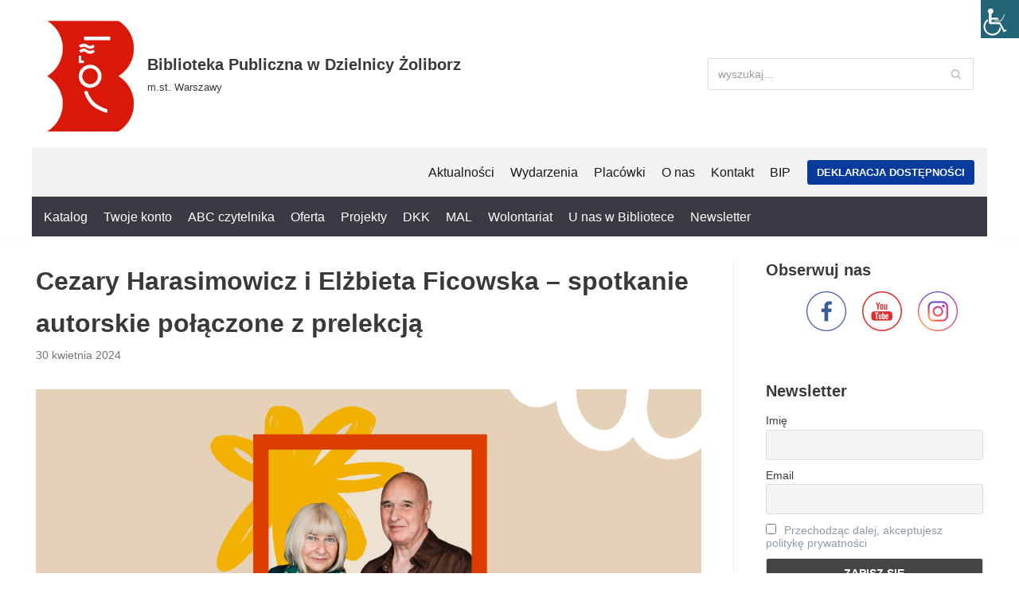

--- FILE ---
content_type: text/html; charset=UTF-8
request_url: https://bpzoliborz.pl/bpzoliborz/index.php/2024/04/30/cezary-harasimowicz-i-elzbieta-ficowska-spotkanie-autorskie-polaczone-z-prelekcja/
body_size: 167715
content:
<!DOCTYPE html>
<html lang="pl-PL">

<head>
	
	<meta charset="UTF-8">
	<meta name="viewport" content="width=device-width, initial-scale=1, minimum-scale=1">
	<link rel="profile" href="http://gmpg.org/xfn/11">
		<title>Cezary Harasimowicz i Elżbieta Ficowska – spotkanie autorskie połączone z prelekcją &#8211; Biblioteka Publiczna w Dzielnicy Żoliborz</title>
<meta name='robots' content='max-image-preview:large' />
<link rel='dns-prefetch' href='//fonts.googleapis.com' />
<link rel='dns-prefetch' href='//s.w.org' />
<link rel="alternate" type="application/rss+xml" title="Biblioteka Publiczna w Dzielnicy Żoliborz &raquo; Kanał z wpisami" href="https://bpzoliborz.pl/bpzoliborz/index.php/feed/" />
<link rel="alternate" type="application/rss+xml" title="Biblioteka Publiczna w Dzielnicy Żoliborz &raquo; Kanał z komentarzami" href="https://bpzoliborz.pl/bpzoliborz/index.php/comments/feed/" />
		<script type="text/javascript">
			window._wpemojiSettings = {"baseUrl":"https:\/\/s.w.org\/images\/core\/emoji\/13.0.1\/72x72\/","ext":".png","svgUrl":"https:\/\/s.w.org\/images\/core\/emoji\/13.0.1\/svg\/","svgExt":".svg","source":{"concatemoji":"https:\/\/bpzoliborz.pl\/bpzoliborz\/wp-includes\/js\/wp-emoji-release.min.js?ver=5.7.14"}};
			!function(e,a,t){var n,r,o,i=a.createElement("canvas"),p=i.getContext&&i.getContext("2d");function s(e,t){var a=String.fromCharCode;p.clearRect(0,0,i.width,i.height),p.fillText(a.apply(this,e),0,0);e=i.toDataURL();return p.clearRect(0,0,i.width,i.height),p.fillText(a.apply(this,t),0,0),e===i.toDataURL()}function c(e){var t=a.createElement("script");t.src=e,t.defer=t.type="text/javascript",a.getElementsByTagName("head")[0].appendChild(t)}for(o=Array("flag","emoji"),t.supports={everything:!0,everythingExceptFlag:!0},r=0;r<o.length;r++)t.supports[o[r]]=function(e){if(!p||!p.fillText)return!1;switch(p.textBaseline="top",p.font="600 32px Arial",e){case"flag":return s([127987,65039,8205,9895,65039],[127987,65039,8203,9895,65039])?!1:!s([55356,56826,55356,56819],[55356,56826,8203,55356,56819])&&!s([55356,57332,56128,56423,56128,56418,56128,56421,56128,56430,56128,56423,56128,56447],[55356,57332,8203,56128,56423,8203,56128,56418,8203,56128,56421,8203,56128,56430,8203,56128,56423,8203,56128,56447]);case"emoji":return!s([55357,56424,8205,55356,57212],[55357,56424,8203,55356,57212])}return!1}(o[r]),t.supports.everything=t.supports.everything&&t.supports[o[r]],"flag"!==o[r]&&(t.supports.everythingExceptFlag=t.supports.everythingExceptFlag&&t.supports[o[r]]);t.supports.everythingExceptFlag=t.supports.everythingExceptFlag&&!t.supports.flag,t.DOMReady=!1,t.readyCallback=function(){t.DOMReady=!0},t.supports.everything||(n=function(){t.readyCallback()},a.addEventListener?(a.addEventListener("DOMContentLoaded",n,!1),e.addEventListener("load",n,!1)):(e.attachEvent("onload",n),a.attachEvent("onreadystatechange",function(){"complete"===a.readyState&&t.readyCallback()})),(n=t.source||{}).concatemoji?c(n.concatemoji):n.wpemoji&&n.twemoji&&(c(n.twemoji),c(n.wpemoji)))}(window,document,window._wpemojiSettings);
		</script>
		<style type="text/css">
img.wp-smiley,
img.emoji {
	display: inline !important;
	border: none !important;
	box-shadow: none !important;
	height: 1em !important;
	width: 1em !important;
	margin: 0 .07em !important;
	vertical-align: -0.1em !important;
	background: none !important;
	padding: 0 !important;
}
</style>
	<link rel='stylesheet' id='mec-select2-style-css'  href='https://bpzoliborz.pl/bpzoliborz/wp-content/plugins/modern-events-calendar-lite/assets/packages/select2/select2.min.css?ver=6.3.0' type='text/css' media='all' />
<link rel='stylesheet' id='mec-font-icons-css'  href='https://bpzoliborz.pl/bpzoliborz/wp-content/plugins/modern-events-calendar-lite/assets/css/iconfonts.css?ver=5.7.14' type='text/css' media='all' />
<link rel='stylesheet' id='mec-frontend-style-css'  href='https://bpzoliborz.pl/bpzoliborz/wp-content/plugins/modern-events-calendar-lite/assets/css/frontend.min.css?ver=6.3.0' type='text/css' media='all' />
<link rel='stylesheet' id='mec-tooltip-style-css'  href='https://bpzoliborz.pl/bpzoliborz/wp-content/plugins/modern-events-calendar-lite/assets/packages/tooltip/tooltip.css?ver=5.7.14' type='text/css' media='all' />
<link rel='stylesheet' id='mec-tooltip-shadow-style-css'  href='https://bpzoliborz.pl/bpzoliborz/wp-content/plugins/modern-events-calendar-lite/assets/packages/tooltip/tooltipster-sideTip-shadow.min.css?ver=5.7.14' type='text/css' media='all' />
<link rel='stylesheet' id='featherlight-css'  href='https://bpzoliborz.pl/bpzoliborz/wp-content/plugins/modern-events-calendar-lite/assets/packages/featherlight/featherlight.css?ver=5.7.14' type='text/css' media='all' />
<link rel='stylesheet' id='mec-google-fonts-css'  href='//fonts.googleapis.com/css?family=Montserrat%3A400%2C700%7CRoboto%3A100%2C300%2C400%2C700&#038;ver=5.7.14' type='text/css' media='all' />
<link rel='stylesheet' id='mec-lity-style-css'  href='https://bpzoliborz.pl/bpzoliborz/wp-content/plugins/modern-events-calendar-lite/assets/packages/lity/lity.min.css?ver=5.7.14' type='text/css' media='all' />
<link rel='stylesheet' id='mec-general-calendar-style-css'  href='https://bpzoliborz.pl/bpzoliborz/wp-content/plugins/modern-events-calendar-lite/assets/css/mec-general-calendar.css?ver=5.7.14' type='text/css' media='all' />
<link rel='stylesheet' id='wp-block-library-css'  href='https://bpzoliborz.pl/bpzoliborz/wp-includes/css/dist/block-library/style.min.css?ver=5.7.14' type='text/css' media='all' />
<link rel='stylesheet' id='SFSImainCss-css'  href='https://bpzoliborz.pl/bpzoliborz/wp-content/plugins/ultimate-social-media-icons/css/sfsi-style.css?ver=2.9.1' type='text/css' media='all' />
<link rel='stylesheet' id='wpah-front-styles-css'  href='https://bpzoliborz.pl/bpzoliborz/wp-content/plugins/wp-accessibility-helper/assets/css/wp-accessibility-helper.min.css?ver=0.5.9.4' type='text/css' media='all' />
<link rel='stylesheet' id='exad-slick-css'  href='https://bpzoliborz.pl/bpzoliborz/wp-content/plugins/exclusive-addons-for-elementor/assets/vendor/css/slick.min.css?ver=5.7.14' type='text/css' media='all' />
<link rel='stylesheet' id='exad-slick-theme-css'  href='https://bpzoliborz.pl/bpzoliborz/wp-content/plugins/exclusive-addons-for-elementor/assets/vendor/css/slick-theme.min.css?ver=5.7.14' type='text/css' media='all' />
<link rel='stylesheet' id='exad-image-hover-css'  href='https://bpzoliborz.pl/bpzoliborz/wp-content/plugins/exclusive-addons-for-elementor/assets/vendor/css/imagehover.css?ver=5.7.14' type='text/css' media='all' />
<link rel='stylesheet' id='exad-swiperv5-css'  href='https://bpzoliborz.pl/bpzoliborz/wp-content/plugins/exclusive-addons-for-elementor/assets/vendor/css/swiper.min.css?ver=2.6.9.7' type='text/css' media='all' />
<link rel='stylesheet' id='exad-main-style-css'  href='https://bpzoliborz.pl/bpzoliborz/wp-content/plugins/exclusive-addons-for-elementor/assets/css/exad-styles.min.css?ver=5.7.14' type='text/css' media='all' />
<link rel='stylesheet' id='neve-style-css'  href='https://bpzoliborz.pl/bpzoliborz/wp-content/themes/neve/style-main.min.css?ver=2.11.4' type='text/css' media='all' />
<style id='neve-style-inline-css' type='text/css'>
.header-menu-sidebar-inner li.menu-item-nav-search { display: none; }
 .container{ max-width: 748px; } .has-neve-button-color-color{ color: var(--nv-primary-accent)!important; } .has-neve-button-color-background-color{ background-color: var(--nv-primary-accent)!important; } .single-post-container .alignfull > [class*="__inner-container"], .single-post-container .alignwide > [class*="__inner-container"]{ max-width:718px } .button.button-primary, button, input[type=button], .btn, input[type="submit"], /* Buttons in navigation */ ul[id^="nv-primary-navigation"] li.button.button-primary > a, .menu li.button.button-primary > a, .wp-block-button.is-style-primary .wp-block-button__link, .wc-block-grid .wp-block-button .wp-block-button__link, form input[type="submit"], form button[type="submit"], #comments input[type="submit"]{ background-color: var(--nv-primary-accent);color: #ffffff;border-radius:3px;border:none;border-width:1px 1px 1px 1px; } .button.button-primary:hover, ul[id^="nv-primary-navigation"] li.button.button-primary > a:hover, .menu li.button.button-primary > a:hover, .wp-block-button.is-style-primary .wp-block-button__link:hover, .wc-block-grid .wp-block-button .wp-block-button__link:hover, form input[type="submit"]:hover, form button[type="submit"]:hover, #comments input[type="submit"]:hover{ background-color: var(--nv-primary-accent);color: #ffffff; } .button.button-secondary:not(.secondary-default), .wp-block-button.is-style-secondary .wp-block-button__link{ background-color: rgba(0,0,0,0);color: var(--nv-text-color);border-radius:3px;border:1px solid;border-width:1px 1px 1px 1px; } .button.button-secondary.secondary-default{ background-color: rgba(0,0,0,0);color: var(--nv-text-color);border-radius:3px;border:1px solid;border-width:1px 1px 1px 1px; } .button.button-secondary:not(.secondary-default):hover, .wp-block-button.is-style-secondary .wp-block-button__link:hover{ background-color: rgba(0,0,0,0);color: var(--nv-text-color); } .button.button-secondary.secondary-default:hover{ background-color: rgba(0,0,0,0);color: var(--nv-text-color); } body, .site-title{ font-size: 15px; line-height: 1.6em; letter-spacing: 0px; font-weight: 400; text-transform: none; } .nv-post-thumbnail-wrap img{ box-shadow:0 10px 20px rgba(0, 0, 0, 0.1), 0 4px 8px rgba(0, 0, 0, 0.1); } form:not([role="search"]):not(.woocommerce-cart-form):not(.woocommerce-ordering):not(.cart) input:read-write:not(#coupon_code), form textarea, form select, .widget select{ margin-bottom: 10px; } form input:read-write, form textarea, form select, form select option, form.wp-block-search input.wp-block-search__input, .widget select{ color: var(--nv-text-color); } form label, .wpforms-container .wpforms-field-label{ margin-bottom: 10px; } form.search-form input:read-write{ padding-right:45px !important; } .header-top-inner,.header-top-inner a:not(.button),.header-top-inner .navbar-toggle{ color: var(--nv-text-color); } .header-top-inner .nv-icon svg,.header-top-inner .nv-contact-list svg{ fill: var(--nv-text-color); } .header-top-inner .icon-bar{ background-color: var(--nv-text-color); } .hfg_header .header-top-inner .nav-ul .sub-menu{ background-color: #ffffff; } .hfg_header .header-top-inner{ background-color: #ffffff; } .header-main-inner,.header-main-inner a:not(.button),.header-main-inner .navbar-toggle{ color: #000000; } .header-main-inner .nv-icon svg,.header-main-inner .nv-contact-list svg{ fill: #000000; } .header-main-inner .icon-bar{ background-color: #000000; } .hfg_header .header-main-inner .nav-ul .sub-menu{ background-color: #f2f2f2; } .hfg_header .header-main-inner{ background-color: #f2f2f2; } .header-bottom-inner,.header-bottom-inner a:not(.button),.header-bottom-inner .navbar-toggle{ color: #ffffff; } .header-bottom-inner .nv-icon svg,.header-bottom-inner .nv-contact-list svg{ fill: #ffffff; } .header-bottom-inner .icon-bar{ background-color: #ffffff; } .hfg_header .header-bottom-inner .nav-ul .sub-menu{ background-color: #3a3a42; } .hfg_header .header-bottom-inner{ background-color: #3a3a42; } .header-menu-sidebar .header-menu-sidebar-bg,.header-menu-sidebar .header-menu-sidebar-bg a:not(.button),.header-menu-sidebar .header-menu-sidebar-bg .navbar-toggle{ color: #030303; } .header-menu-sidebar .header-menu-sidebar-bg .nv-icon svg,.header-menu-sidebar .header-menu-sidebar-bg .nv-contact-list svg{ fill: #030303; } .header-menu-sidebar .header-menu-sidebar-bg .icon-bar{ background-color: #030303; } .hfg_header .header-menu-sidebar .header-menu-sidebar-bg .nav-ul .sub-menu{ background-color: #8994a2; } .hfg_header .header-menu-sidebar .header-menu-sidebar-bg{ background-color: #8994a2; } .header-menu-sidebar{ width: 360px; } .builder-item--logo .site-logo img{ max-width: 120px; } .builder-item--logo .site-logo{ padding:10px 0px 10px 0px; } .builder-item--logo{ margin:0px 0px 0px 0px; } .builder-item--nav-icon .navbar-toggle, .header-menu-sidebar .close-sidebar-panel .navbar-toggle{ border:1px solid; } .builder-item--nav-icon .navbar-toggle{ padding:10px 15px 10px 15px; } .builder-item--nav-icon{ margin:0px 0px 0px 0px; } .builder-item--primary-menu .nav-menu-primary > .nav-ul li:not(.woocommerce-mini-cart-item) > a,.builder-item--primary-menu .nav-menu-primary > .nav-ul .has-caret > a,.builder-item--primary-menu .nav-menu-primary > .nav-ul .neve-mm-heading span,.builder-item--primary-menu .nav-menu-primary > .nav-ul .has-caret{ color: #191919; } .builder-item--primary-menu .nav-menu-primary > .nav-ul li:not(.woocommerce-mini-cart-item) > a:after,.builder-item--primary-menu .nav-menu-primary > .nav-ul li > .has-caret > a:after{ background-color: var(--nv-secondary-accent); } .builder-item--primary-menu .nav-menu-primary > .nav-ul li:not(.woocommerce-mini-cart-item):hover > a,.builder-item--primary-menu .nav-menu-primary > .nav-ul li:hover > .has-caret > a,.builder-item--primary-menu .nav-menu-primary > .nav-ul li:hover > .has-caret{ color: var(--nv-secondary-accent); } .builder-item--primary-menu .nav-menu-primary > .nav-ul li:hover > .has-caret svg{ fill: var(--nv-secondary-accent); } .builder-item--primary-menu .nav-menu-primary > .nav-ul li.current-menu-item > a,.builder-item--primary-menu .nav-menu-primary > .nav-ul li.current_page_item > a,.builder-item--primary-menu .nav-menu-primary > .nav-ul li.current_page_item > .has-caret > a{ color: var(--nv-primary-accent); } .builder-item--primary-menu .nav-menu-primary > .nav-ul li.current-menu-item > .has-caret svg{ fill: var(--nv-primary-accent); } .builder-item--primary-menu .nav-ul > li:not(:last-of-type){ margin-right:20px; } .builder-item--primary-menu .style-full-height .nav-ul li:not(.menu-item-nav-search):not(.menu-item-nav-cart):hover > a:after{ width: calc(100% + 20px); } .builder-item--primary-menu .nav-ul li a, .builder-item--primary-menu .neve-mm-heading span{ min-height: 25px; } .builder-item--primary-menu{ font-size: 1em; line-height: 1.6em; letter-spacing: 0px; font-weight: 500; text-transform: none; padding:0px 0px 0px 0px;margin:0px 0px 0px 0px; } .builder-item--primary-menu svg{ width: 1em;height: 1em; } .builder-item > .item--inner.builder-item--button_base > .component-wrap > a.button.button-primary{ background-color: #083b9b;color: #ffffff;border-radius:4px 4px 4px 4px;border:1px solid;border-width:1px 1px 1px 1px;padding:8px 12px 8px 12px; } .builder-item > .item--inner.builder-item--button_base > .component-wrap > a.button.button-primary:hover{ background-color: #440ab6;color: #ffffff; } .builder-item--button_base{ margin:0px 0px 0px 0px; } .builder-item--header_search > .search-field form input[type=submit],.builder-item--header_search > .search-field form .nv-search-icon-wrap{ width: 14px; } .builder-item--header_search > .search-field form input[type=search]{ height: 40px; font-size: 14px; padding-right:45px;border-width:1px 1px 1px 1px;border-radius:1px 1px 1px 1px; } .builder-item--header_search > .search-field form .nv-search-icon-wrap .nv-icon svg{ width: 14px;height: 14px; } .builder-item--header_search > .search-field form{ padding:0px 0px 0px 0px; } .builder-item--header_search{ margin:0px 0px 0px 0px; } .builder-item--header_search_responsive a.nv-search.nv-icon > svg{ width: 15px;height: 15px; } .builder-item--header_search_responsive input[type=submit],.builder-item--header_search_responsive .nv-search-icon-wrap{ width: 14px; } .builder-item--header_search_responsive .nv-nav-search .search-form input[type=search]{ height: 40px; font-size: 14px; padding-right:50px;border-width:1px 1px 1px 1px;border-radius:1px 1px 1px 1px; } .builder-item--header_search_responsive .nv-search-icon-wrap .nv-icon svg{ width: 14px;height: 14px; } .builder-item--header_search_responsive .close-responsive-search svg{ width: 14px;height: 14px; } .builder-item--header_search_responsive{ padding:0px 10px 0px 10px;margin:0px 0px 0px 0px; } .builder-item--secondary-menu .nav-ul#secondary-menu li > a{ color: #ffffff; } .builder-item--secondary-menu .nav-ul a:after{ background-color: var(--nv-secondary-accent); } .builder-item--secondary-menu .nav-menu-secondary:not(.style-full-height) .nav-ul#secondary-menu li:hover > a{ color: var(--nv-secondary-accent); } .builder-item--secondary-menu .nav-ul li:not(:last-child){ margin-right:20px; } .builder-item--secondary-menu .style-full-height .nav-ul li:hover > a:after{ width: calc(100% + 20px); } .builder-item--secondary-menu .nav-ul > li > a{ min-height: 25px; } .builder-item--secondary-menu .nav-ul li > a{ font-size: 1em; line-height: 1.6em; letter-spacing: 0px; font-weight: 500; text-transform: none; } .builder-item--secondary-menu .nav-ul li > a svg{ width: 1em;height: 1em; } .builder-item--secondary-menu{ padding:0px 0px 0px 0px;margin:0px 0px 0px 0px; } .footer-top-inner{ background-color: #252525; } .footer-top-inner,.footer-top-inner a:not(.button),.footer-top-inner .navbar-toggle{ color: #ffffff; } .footer-top-inner .nv-icon svg,.footer-top-inner .nv-contact-list svg{ fill: #ffffff; } .footer-top-inner .icon-bar{ background-color: #ffffff; } .footer-top-inner .nav-ul .sub-menu{ background-color: #252525; } .footer-bottom-inner{ background-color: #ffffff; } .footer-bottom-inner,.footer-bottom-inner a:not(.button),.footer-bottom-inner .navbar-toggle{ color: #000000; } .footer-bottom-inner .nv-icon svg,.footer-bottom-inner .nv-contact-list svg{ fill: #000000; } .footer-bottom-inner .icon-bar{ background-color: #000000; } .footer-bottom-inner .nav-ul .sub-menu{ background-color: #ffffff; } .builder-item--footer-one-widgets{ padding:0px 0px 0px 0px;margin:0px 0px 0px 0px; } .builder-item--footer-two-widgets{ padding:0px 0px 0px 0px;margin:0px 0px 0px 0px; } .builder-item--footer-three-widgets{ padding:0px 0px 0px 0px;margin:0px 0px 0px 0px; } .builder-item--footer_copyright, .builder-item--footer_copyright *{ color: #000000; } .builder-item--footer_copyright{ font-size: 1em; line-height: 1.6em; letter-spacing: 0px; font-weight: 600; text-transform: none; padding:0px 0px 0px 0px;margin:0px 0px 0px 0px; } .builder-item--footer_copyright svg{ width: 1em;height: 1em; } @media(min-width: 576px){ .container{ max-width: 992px; } .single-post-container .alignfull > [class*="__inner-container"], .single-post-container .alignwide > [class*="__inner-container"]{ max-width:962px } body, .site-title{ font-size: 16px; line-height: 1.6em; letter-spacing: 0px; } .header-menu-sidebar{ width: 360px; } .builder-item--logo .site-logo img{ max-width: 120px; } .builder-item--logo .site-logo{ padding:10px 0px 10px 0px; } .builder-item--logo{ margin:0px 0px 0px 0px; } .builder-item--nav-icon .navbar-toggle{ padding:10px 15px 10px 15px; } .builder-item--nav-icon{ margin:0px 0px 0px 0px; } .builder-item--primary-menu .nav-ul > li:not(:last-of-type){ margin-right:20px; } .builder-item--primary-menu .style-full-height .nav-ul li:not(.menu-item-nav-search):not(.menu-item-nav-cart):hover > a:after{ width: calc(100% + 20px); } .builder-item--primary-menu .nav-ul li a, .builder-item--primary-menu .neve-mm-heading span{ min-height: 25px; } .builder-item--primary-menu{ font-size: 1em; line-height: 1.6em; letter-spacing: 0px; padding:0px 0px 0px 0px;margin:0px 0px 0px 0px; } .builder-item--primary-menu svg{ width: 1em;height: 1em; } .builder-item > .item--inner.builder-item--button_base > .component-wrap > a.button.button-primary{ padding:8px 12px 8px 12px; } .builder-item--button_base{ margin:0px 0px 0px 0px; } .builder-item--header_search > .search-field form input[type=submit],.builder-item--header_search > .search-field form .nv-search-icon-wrap{ width: 14px; } .builder-item--header_search > .search-field form input[type=search]{ height: 40px; font-size: 14px; padding-right:45px;border-width:1px 1px 1px 1px;border-radius:1px 1px 1px 1px; } .builder-item--header_search > .search-field form .nv-search-icon-wrap .nv-icon svg{ width: 14px;height: 14px; } .builder-item--header_search > .search-field form{ padding:0px 0px 0px 0px; } .builder-item--header_search{ margin:0px 0px 0px 0px; } .builder-item--header_search_responsive input[type=submit],.builder-item--header_search_responsive .nv-search-icon-wrap{ width: 14px; } .builder-item--header_search_responsive .nv-nav-search .search-form input[type=search]{ height: 40px; font-size: 14px; padding-right:50px;border-width:1px 1px 1px 1px;border-radius:1px 1px 1px 1px; } .builder-item--header_search_responsive .nv-search-icon-wrap .nv-icon svg{ width: 14px;height: 14px; } .builder-item--header_search_responsive .close-responsive-search svg{ width: 14px;height: 14px; } .builder-item--header_search_responsive{ padding:0px 10px 0px 10px;margin:0px 0px 0px 0px; } .builder-item--secondary-menu .nav-ul li:not(:last-child){ margin-right:20px; } .builder-item--secondary-menu .style-full-height .nav-ul li:hover > a:after{ width: calc(100% + 20px); } .builder-item--secondary-menu .nav-ul > li > a{ min-height: 25px; } .builder-item--secondary-menu .nav-ul li > a{ font-size: 1em; line-height: 1.6em; letter-spacing: 0px; } .builder-item--secondary-menu .nav-ul li > a svg{ width: 1em;height: 1em; } .builder-item--secondary-menu{ padding:0px 0px 0px 0px;margin:0px 0px 0px 0px; } .builder-item--footer-one-widgets{ padding:0px 0px 0px 0px;margin:0px 0px 0px 0px; } .builder-item--footer-two-widgets{ padding:0px 0px 0px 0px;margin:0px 0px 0px 0px; } .builder-item--footer-three-widgets{ padding:0px 0px 0px 0px;margin:0px 0px 0px 0px; } .builder-item--footer_copyright{ font-size: 1em; line-height: 1.6em; letter-spacing: 0px; padding:0px 0px 0px 0px;margin:0px 0px 0px 0px; } .builder-item--footer_copyright svg{ width: 1em;height: 1em; } }@media(min-width: 960px){ .container{ max-width: 1220px; } body:not(.single):not(.archive):not(.blog):not(.search) .neve-main > .container .col{ max-width: 73%; } body:not(.single):not(.archive):not(.blog):not(.search) .nv-sidebar-wrap{ max-width: 27%; } .neve-main > .archive-container .nv-index-posts.col{ max-width: 73%; } .neve-main > .archive-container .nv-sidebar-wrap{ max-width: 27%; } .neve-main > .single-post-container .nv-single-post-wrap.col{ max-width: 73%; } .single-post-container .alignfull > [class*="__inner-container"], .single-post-container .alignwide > [class*="__inner-container"]{ max-width:861px } .container-fluid.single-post-container .alignfull > [class*="__inner-container"], .container-fluid.single-post-container .alignwide > [class*="__inner-container"]{ max-width:calc(73% + 15px) } .neve-main > .single-post-container .nv-sidebar-wrap{ max-width: 27%; } body, .site-title{ font-size: 16px; line-height: 1.6em; letter-spacing: 0px; } .header-bottom-inner{ height:50px; } .header-menu-sidebar{ width: 360px; } .builder-item--logo .site-logo img{ max-width: 120px; } .builder-item--logo .site-logo{ padding:10px 0px 10px 0px; } .builder-item--logo{ margin:0px 0px 0px 0px; } .builder-item--nav-icon .navbar-toggle{ padding:10px 15px 10px 15px; } .builder-item--nav-icon{ margin:0px 0px 0px 0px; } .builder-item--primary-menu .nav-ul > li:not(:last-of-type){ margin-right:20px; } .builder-item--primary-menu .style-full-height .nav-ul li:not(.menu-item-nav-search):not(.menu-item-nav-cart) > a:after{ left:-10px;right:-10px } .builder-item--primary-menu .style-full-height .nav-ul li:not(.menu-item-nav-search):not(.menu-item-nav-cart):hover > a:after{ width: calc(100% + 20px); } .builder-item--primary-menu .nav-ul li a, .builder-item--primary-menu .neve-mm-heading span{ min-height: 25px; } .builder-item--primary-menu{ font-size: 1em; line-height: 1.6em; letter-spacing: 0px; padding:0px 0px 0px 0px;margin:0px 0px 0px 0px; } .builder-item--primary-menu svg{ width: 1em;height: 1em; } .builder-item > .item--inner.builder-item--button_base > .component-wrap > a.button.button-primary{ padding:8px 12px 8px 12px; } .builder-item--button_base{ margin:0px 0px 0px 0px; } .builder-item--header_search > .search-field form input[type=submit],.builder-item--header_search > .search-field form .nv-search-icon-wrap{ width: 14px; } .builder-item--header_search > .search-field form input[type=search]{ height: 40px; font-size: 14px; padding-right:45px;border-width:1px 1px 1px 1px;border-radius:1px 1px 1px 1px; } .builder-item--header_search > .search-field form .nv-search-icon-wrap .nv-icon svg{ width: 14px;height: 14px; } .builder-item--header_search > .search-field form{ padding:0px 0px 0px 32px; } .builder-item--header_search{ margin:0px 0px 0px 0px; } .builder-item--header_search_responsive input[type=submit],.builder-item--header_search_responsive .nv-search-icon-wrap{ width: 14px; } .builder-item--header_search_responsive .nv-nav-search .search-form input[type=search]{ height: 40px; font-size: 14px; padding-right:50px;border-width:1px 1px 1px 1px;border-radius:1px 1px 1px 1px; } .builder-item--header_search_responsive .nv-search-icon-wrap .nv-icon svg{ width: 14px;height: 14px; } .builder-item--header_search_responsive .close-responsive-search svg{ width: 14px;height: 14px; } .builder-item--header_search_responsive{ padding:0px 10px 0px 10px;margin:0px 0px 0px 0px; } .builder-item--secondary-menu .nav-ul li:not(:last-child){ margin-right:20px; } .builder-item--secondary-menu .style-full-height #secondary-menu.nav-ul > li > a:after{ left:-10px;right:-10px } .builder-item--secondary-menu .style-full-height .nav-ul li:hover > a:after{ width: calc(100% + 20px); } .builder-item--secondary-menu .nav-ul > li > a{ min-height: 25px; } .builder-item--secondary-menu .nav-ul li > a{ font-size: 1em; line-height: 1.6em; letter-spacing: 0px; } .builder-item--secondary-menu .nav-ul li > a svg{ width: 1em;height: 1em; } .builder-item--secondary-menu{ padding:0px 0px 0px 0px;margin:0px 0px 0px 0px; } .builder-item--footer-one-widgets{ padding:0px 0px 0px 0px;margin:-1px 0px -12px 21px; } .builder-item--footer-two-widgets{ padding:0px 0px 0px 0px;margin:0px 0px 0px 19px; } .builder-item--footer-three-widgets{ padding:0px 0px 0px 0px;margin:0px 0px 0px 0px; } .builder-item--footer_copyright{ font-size: 1.1em; line-height: 1.6em; letter-spacing: 0.5px; padding:4px 4px 4px 4px;margin:0px 0px 0px 0px; } .builder-item--footer_copyright svg{ width: 1.1em;height: 1.1em; } }.nv-content-wrap .elementor a:not(.button):not(.wp-block-file__button){ text-decoration: none; }:root{--nv-primary-accent:#909aa4;--nv-secondary-accent:#0d4f9b;--nv-site-bg:#ffffff;--nv-light-bg:#ededed;--nv-dark-bg:#14171c;--nv-text-color:#393939;--nv-text-dark-bg:#ffffff;--nv-c-1:#77b978;--nv-c-2:#f37262;--nv-fallback-ff:Arial, Helvetica, sans-serif;}
:root{--e-global-color-nvprimaryaccent:#909aa4;--e-global-color-nvsecondaryaccent:#0d4f9b;--e-global-color-nvsitebg:#;--e-global-color-nvlightbg:#ededed;--e-global-color-nvdarkbg:#14171c;--e-global-color-nvtextcolor:#393939;--e-global-color-nvtextdarkbg:#ffffff;--e-global-color-nvc1:#77b978;--e-global-color-nvc2:#f37262;}
</style>
<link rel='stylesheet' id='elementor-icons-ekiticons-css'  href='https://bpzoliborz.pl/bpzoliborz/wp-content/plugins/elementskit-lite/modules/elementskit-icon-pack/assets/css/ekiticons.css?ver=2.8.8' type='text/css' media='all' />
<link rel='stylesheet' id='newsletter-css'  href='https://bpzoliborz.pl/bpzoliborz/wp-content/plugins/newsletter/style.css?ver=8.3.2' type='text/css' media='all' />
<link rel='stylesheet' id='ekit-widget-styles-css'  href='https://bpzoliborz.pl/bpzoliborz/wp-content/plugins/elementskit-lite/widgets/init/assets/css/widget-styles.css?ver=2.8.8' type='text/css' media='all' />
<link rel='stylesheet' id='ekit-responsive-css'  href='https://bpzoliborz.pl/bpzoliborz/wp-content/plugins/elementskit-lite/widgets/init/assets/css/responsive.css?ver=2.8.8' type='text/css' media='all' />
<link rel='stylesheet' id='elementor-frontend-legacy-css'  href='https://bpzoliborz.pl/bpzoliborz/wp-content/plugins/elementor/assets/css/frontend-legacy.min.css?ver=3.9.1' type='text/css' media='all' />
<link rel='stylesheet' id='elementor-frontend-css'  href='https://bpzoliborz.pl/bpzoliborz/wp-content/plugins/elementor/assets/css/frontend.min.css?ver=3.9.1' type='text/css' media='all' />
<link rel='stylesheet' id='eael-general-css'  href='https://bpzoliborz.pl/bpzoliborz/wp-content/plugins/essential-addons-for-elementor-lite/assets/front-end/css/view/general.min.css?ver=5.9.21' type='text/css' media='all' />
<script type='text/javascript' src='https://bpzoliborz.pl/bpzoliborz/wp-includes/js/jquery/jquery.min.js?ver=3.5.1' id='jquery-core-js'></script>
<script type='text/javascript' src='https://bpzoliborz.pl/bpzoliborz/wp-includes/js/jquery/jquery-migrate.min.js?ver=3.3.2' id='jquery-migrate-js'></script>
<script type='text/javascript' src='https://bpzoliborz.pl/bpzoliborz/wp-content/plugins/modern-events-calendar-lite/assets/js/mec-general-calendar.js?ver=6.3.0' id='mec-general-calendar-script-js'></script>
<script type='text/javascript' id='mec-frontend-script-js-extra'>
/* <![CDATA[ */
var mecdata = {"day":"dzie\u0144","days":"dni","hour":"godzina","hours":"godzin","minute":"minuta","minutes":"minut","second":"sekunda","seconds":"sekund","elementor_edit_mode":"no","recapcha_key":"","ajax_url":"https:\/\/bpzoliborz.pl\/bpzoliborz\/wp-admin\/admin-ajax.php","fes_nonce":"e1204c68dc","current_year":"2026","current_month":"01","datepicker_format":"dd.mm.yy&d.m.Y"};
/* ]]> */
</script>
<script type='text/javascript' src='https://bpzoliborz.pl/bpzoliborz/wp-content/plugins/modern-events-calendar-lite/assets/js/frontend.js?ver=6.3.0' id='mec-frontend-script-js'></script>
<script type='text/javascript' src='https://bpzoliborz.pl/bpzoliborz/wp-content/plugins/modern-events-calendar-lite/assets/js/events.js?ver=6.3.0' id='mec-events-script-js'></script>
<link rel="https://api.w.org/" href="https://bpzoliborz.pl/bpzoliborz/index.php/wp-json/" /><link rel="alternate" type="application/json" href="https://bpzoliborz.pl/bpzoliborz/index.php/wp-json/wp/v2/posts/21536" /><link rel="EditURI" type="application/rsd+xml" title="RSD" href="https://bpzoliborz.pl/bpzoliborz/xmlrpc.php?rsd" />
<link rel="wlwmanifest" type="application/wlwmanifest+xml" href="https://bpzoliborz.pl/bpzoliborz/wp-includes/wlwmanifest.xml" /> 
<meta name="generator" content="WordPress 5.7.14" />
<link rel="canonical" href="https://bpzoliborz.pl/bpzoliborz/index.php/2024/04/30/cezary-harasimowicz-i-elzbieta-ficowska-spotkanie-autorskie-polaczone-z-prelekcja/" />
<link rel='shortlink' href='https://bpzoliborz.pl/bpzoliborz/?p=21536' />
<link rel="alternate" type="application/json+oembed" href="https://bpzoliborz.pl/bpzoliborz/index.php/wp-json/oembed/1.0/embed?url=https%3A%2F%2Fbpzoliborz.pl%2Fbpzoliborz%2Findex.php%2F2024%2F04%2F30%2Fcezary-harasimowicz-i-elzbieta-ficowska-spotkanie-autorskie-polaczone-z-prelekcja%2F" />
<link rel="alternate" type="text/xml+oembed" href="https://bpzoliborz.pl/bpzoliborz/index.php/wp-json/oembed/1.0/embed?url=https%3A%2F%2Fbpzoliborz.pl%2Fbpzoliborz%2Findex.php%2F2024%2F04%2F30%2Fcezary-harasimowicz-i-elzbieta-ficowska-spotkanie-autorskie-polaczone-z-prelekcja%2F&#038;format=xml" />

		<!-- GA Google Analytics @ https://m0n.co/ga -->
		<script>
			(function(i,s,o,g,r,a,m){i['GoogleAnalyticsObject']=r;i[r]=i[r]||function(){
			(i[r].q=i[r].q||[]).push(arguments)},i[r].l=1*new Date();a=s.createElement(o),
			m=s.getElementsByTagName(o)[0];a.async=1;a.src=g;m.parentNode.insertBefore(a,m)
			})(window,document,'script','https://www.google-analytics.com/analytics.js','ga');
			ga('create', 'G-3NL5MEM5CK', 'auto');
			ga('send', 'pageview');
		</script>

	      <style>
      img.wp-post-image{ display: none !important; }
      </style>
      <meta name="follow.[base64]" content="Rx11J6ZVdGvLBgZyjjXW"/><meta property="og:image:secure_url" content="https://bpzoliborz.pl/bpzoliborz/wp-content/uploads/2024/04/Tydzien-Bibliotek-2024-charasimowicz-bo.png" data-id="sfsi"><meta property="twitter:card" content="summary_large_image" data-id="sfsi"><meta property="twitter:image" content="https://bpzoliborz.pl/bpzoliborz/wp-content/uploads/2024/04/Tydzien-Bibliotek-2024-charasimowicz-bo.png" data-id="sfsi"><meta property="og:image:type" content="" data-id="sfsi" /><meta property="og:image:width" content="1080" data-id="sfsi" /><meta property="og:image:height" content="675" data-id="sfsi" /><meta property="og:url" content="https://bpzoliborz.pl/bpzoliborz/index.php/2024/04/30/cezary-harasimowicz-i-elzbieta-ficowska-spotkanie-autorskie-polaczone-z-prelekcja/" data-id="sfsi" /><meta property="og:description" content="




Serdecznie zapraszamy wszystkich seniorów i nie tylko na spotkanie autorskiez Cezarym Harasimowiczem i Elżbietą Ficowską!








Cezary Harasimowicz opowie nam o książce „Bieta”, inspirowaną życiem Elżbiety Ficowskiej. Bieta – bohaterka epickiej powieści Cezarego Harasimowicza, razem z jej autorem, snuć będą opowieść o niesamowitych przypadkach życia, które inspirowało wielu z uwagi na jego istotę i niesamowite sploty zdarzeń.








Uratowana z warszawskiego getta – najmłodsze dziecko ocalone dzięki Irenie Sendlerowej. Córka dwóch matek, żydowskiej i polskiej. Z wykształcenia – pedagog, z wyboru – dusza rogata. Żona poety, Jerzego Ficowskiego. Działaczka antykomunistycznej opozycji. W wolnej Polsce doradczyni i rzeczniczka prasowa ministra Jacka Kuronia.



Oto niepokorna Elżbieta Ficowska (ur. 1942),sportretowana w książce Cezarego Harasimowicza, który ze swoją bohaterką odbył wiele pasjonujących rozmów. „Bieta” nie jest jednak biografią. „Bieta” jest powieścią. Powieścią czułą, choć nieckliwą; dramatyczną, ale i dowcipną. Powieścią o kobiecie, w której losie lub przeznaczeniu, jak zwał tak zwał, odciska się historia narodów na wieki ze sobą związanych, żydowskiego i polskiego.




Cezary Harasimowicz. Polski scenarzysta, aktor, dramaturg i pisarz. Jest jednym z najlepszych polskich scenarzystów, którego twórczość skupia się na najgorętszych tematach i problemach nękających współczesny świat. Jego film o poszukiwaniu wolności za żelazną kurtyną - 300 mil do nieba - został uhonorowany w 1989 roku Nagrodą Europejskiej Akademii Filmowej. W 1994 jego scenariusz Brute zdobył pierwszą nagrodę w konkursie Hartley-Merrill w Stanach Zjednoczonych. Dzięki tej nagrodzie Harasimowicz brał udział w warsztatach Roberta Redforda w Sundance Institute, gdzie jego skrypt uznano za najlepszy i podkreślano wybitne walory humanistyczne tekstu.
















Wydarzenie towarzyszące XXI Ogólnopolskiemu Tygodniowi Bibliotek 2024 na Żoliborzu.



Wydarzenie współorganizowane przez Społeczny Dom Kultury Warszawskiej Spółdzielni Mieszkaniowej.




Wydarzenie finansowane ze środków Budżetu Obywatelskiego 2024 w ramach projektu “Senior w Bibliotece”.

" data-id="sfsi" /><meta property="og:title" content="Cezary Harasimowicz i Elżbieta Ficowska – spotkanie autorskie połączone z prelekcją" data-id="sfsi" /><!-- Analytics by WP Statistics v14.6.4 - https://wp-statistics.com/ -->
<link rel="icon" href="https://bpzoliborz.pl/bpzoliborz/wp-content/uploads/2020/03/cropped-logoPAD-32x32.jpg" sizes="32x32" />
<link rel="icon" href="https://bpzoliborz.pl/bpzoliborz/wp-content/uploads/2020/03/cropped-logoPAD-192x192.jpg" sizes="192x192" />
<link rel="apple-touch-icon" href="https://bpzoliborz.pl/bpzoliborz/wp-content/uploads/2020/03/cropped-logoPAD-180x180.jpg" />
<meta name="msapplication-TileImage" content="https://bpzoliborz.pl/bpzoliborz/wp-content/uploads/2020/03/cropped-logoPAD-270x270.jpg" />
<style type="text/css">.mec-wrap, .mec-wrap div:not([class^="elementor-"]), .lity-container, .mec-wrap h1, .mec-wrap h2, .mec-wrap h3, .mec-wrap h4, .mec-wrap h5, .mec-wrap h6, .entry-content .mec-wrap h1, .entry-content .mec-wrap h2, .entry-content .mec-wrap h3, .entry-content .mec-wrap h4, .entry-content .mec-wrap h5, .entry-content .mec-wrap h6, .mec-wrap .mec-totalcal-box input[type="submit"], .mec-wrap .mec-totalcal-box .mec-totalcal-view span, .mec-agenda-event-title a, .lity-content .mec-events-meta-group-booking select, .lity-content .mec-book-ticket-variation h5, .lity-content .mec-events-meta-group-booking input[type="number"], .lity-content .mec-events-meta-group-booking input[type="text"], .lity-content .mec-events-meta-group-booking input[type="email"],.mec-organizer-item a, .mec-single-event .mec-events-meta-group-booking ul.mec-book-tickets-container li.mec-book-ticket-container label { font-family: "Montserrat", -apple-system, BlinkMacSystemFont, "Segoe UI", Roboto, sans-serif;}.mec-event-content p, .mec-search-bar-result .mec-event-detail{ font-family: Roboto, sans-serif;} .mec-wrap .mec-totalcal-box input, .mec-wrap .mec-totalcal-box select, .mec-checkboxes-search .mec-searchbar-category-wrap, .mec-wrap .mec-totalcal-box .mec-totalcal-view span { font-family: "Roboto", Helvetica, Arial, sans-serif; }.mec-event-grid-modern .event-grid-modern-head .mec-event-day, .mec-event-list-minimal .mec-time-details, .mec-event-list-minimal .mec-event-detail, .mec-event-list-modern .mec-event-detail, .mec-event-grid-minimal .mec-time-details, .mec-event-grid-minimal .mec-event-detail, .mec-event-grid-simple .mec-event-detail, .mec-event-cover-modern .mec-event-place, .mec-event-cover-clean .mec-event-place, .mec-calendar .mec-event-article .mec-localtime-details div, .mec-calendar .mec-event-article .mec-event-detail, .mec-calendar.mec-calendar-daily .mec-calendar-d-top h2, .mec-calendar.mec-calendar-daily .mec-calendar-d-top h3, .mec-toggle-item-col .mec-event-day, .mec-weather-summary-temp { font-family: "Roboto", sans-serif; } .mec-fes-form, .mec-fes-list, .mec-fes-form input, .mec-event-date .mec-tooltip .box, .mec-event-status .mec-tooltip .box, .ui-datepicker.ui-widget, .mec-fes-form button[type="submit"].mec-fes-sub-button, .mec-wrap .mec-timeline-events-container p, .mec-wrap .mec-timeline-events-container h4, .mec-wrap .mec-timeline-events-container div, .mec-wrap .mec-timeline-events-container a, .mec-wrap .mec-timeline-events-container span { font-family: -apple-system, BlinkMacSystemFont, "Segoe UI", Roboto, sans-serif !important; }.mec-event-grid-minimal .mec-modal-booking-button:hover, .mec-events-timeline-wrap .mec-organizer-item a, .mec-events-timeline-wrap .mec-organizer-item:after, .mec-events-timeline-wrap .mec-shortcode-organizers i, .mec-timeline-event .mec-modal-booking-button, .mec-wrap .mec-map-lightbox-wp.mec-event-list-classic .mec-event-date, .mec-timetable-t2-col .mec-modal-booking-button:hover, .mec-event-container-classic .mec-modal-booking-button:hover, .mec-calendar-events-side .mec-modal-booking-button:hover, .mec-event-grid-yearly  .mec-modal-booking-button, .mec-events-agenda .mec-modal-booking-button, .mec-event-grid-simple .mec-modal-booking-button, .mec-event-list-minimal  .mec-modal-booking-button:hover, .mec-timeline-month-divider,  .mec-wrap.colorskin-custom .mec-totalcal-box .mec-totalcal-view span:hover,.mec-wrap.colorskin-custom .mec-calendar.mec-event-calendar-classic .mec-selected-day,.mec-wrap.colorskin-custom .mec-color, .mec-wrap.colorskin-custom .mec-event-sharing-wrap .mec-event-sharing > li:hover a, .mec-wrap.colorskin-custom .mec-color-hover:hover, .mec-wrap.colorskin-custom .mec-color-before *:before ,.mec-wrap.colorskin-custom .mec-widget .mec-event-grid-classic.owl-carousel .owl-nav i,.mec-wrap.colorskin-custom .mec-event-list-classic a.magicmore:hover,.mec-wrap.colorskin-custom .mec-event-grid-simple:hover .mec-event-title,.mec-wrap.colorskin-custom .mec-single-event .mec-event-meta dd.mec-events-event-categories:before,.mec-wrap.colorskin-custom .mec-single-event-date:before,.mec-wrap.colorskin-custom .mec-single-event-time:before,.mec-wrap.colorskin-custom .mec-events-meta-group.mec-events-meta-group-venue:before,.mec-wrap.colorskin-custom .mec-calendar .mec-calendar-side .mec-previous-month i,.mec-wrap.colorskin-custom .mec-calendar .mec-calendar-side .mec-next-month:hover,.mec-wrap.colorskin-custom .mec-calendar .mec-calendar-side .mec-previous-month:hover,.mec-wrap.colorskin-custom .mec-calendar .mec-calendar-side .mec-next-month:hover,.mec-wrap.colorskin-custom .mec-calendar.mec-event-calendar-classic dt.mec-selected-day:hover,.mec-wrap.colorskin-custom .mec-infowindow-wp h5 a:hover, .colorskin-custom .mec-events-meta-group-countdown .mec-end-counts h3,.mec-calendar .mec-calendar-side .mec-next-month i,.mec-wrap .mec-totalcal-box i,.mec-calendar .mec-event-article .mec-event-title a:hover,.mec-attendees-list-details .mec-attendee-profile-link a:hover,.mec-wrap.colorskin-custom .mec-next-event-details li i, .mec-next-event-details i:before, .mec-marker-infowindow-wp .mec-marker-infowindow-count, .mec-next-event-details a,.mec-wrap.colorskin-custom .mec-events-masonry-cats a.mec-masonry-cat-selected,.lity .mec-color,.lity .mec-color-before :before,.lity .mec-color-hover:hover,.lity .mec-wrap .mec-color,.lity .mec-wrap .mec-color-before :before,.lity .mec-wrap .mec-color-hover:hover,.leaflet-popup-content .mec-color,.leaflet-popup-content .mec-color-before :before,.leaflet-popup-content .mec-color-hover:hover,.leaflet-popup-content .mec-wrap .mec-color,.leaflet-popup-content .mec-wrap .mec-color-before :before,.leaflet-popup-content .mec-wrap .mec-color-hover:hover, .mec-calendar.mec-calendar-daily .mec-calendar-d-table .mec-daily-view-day.mec-daily-view-day-active.mec-color, .mec-map-boxshow div .mec-map-view-event-detail.mec-event-detail i,.mec-map-boxshow div .mec-map-view-event-detail.mec-event-detail:hover,.mec-map-boxshow .mec-color,.mec-map-boxshow .mec-color-before :before,.mec-map-boxshow .mec-color-hover:hover,.mec-map-boxshow .mec-wrap .mec-color,.mec-map-boxshow .mec-wrap .mec-color-before :before,.mec-map-boxshow .mec-wrap .mec-color-hover:hover, .mec-choosen-time-message, .mec-booking-calendar-month-navigation .mec-next-month:hover, .mec-booking-calendar-month-navigation .mec-previous-month:hover, .mec-yearly-view-wrap .mec-agenda-event-title a:hover, .mec-yearly-view-wrap .mec-yearly-title-sec .mec-next-year i, .mec-yearly-view-wrap .mec-yearly-title-sec .mec-previous-year i, .mec-yearly-view-wrap .mec-yearly-title-sec .mec-next-year:hover, .mec-yearly-view-wrap .mec-yearly-title-sec .mec-previous-year:hover, .mec-av-spot .mec-av-spot-head .mec-av-spot-box span, .mec-wrap.colorskin-custom .mec-calendar .mec-calendar-side .mec-previous-month:hover .mec-load-month-link, .mec-wrap.colorskin-custom .mec-calendar .mec-calendar-side .mec-next-month:hover .mec-load-month-link, .mec-yearly-view-wrap .mec-yearly-title-sec .mec-previous-year:hover .mec-load-month-link, .mec-yearly-view-wrap .mec-yearly-title-sec .mec-next-year:hover .mec-load-month-link, .mec-skin-list-events-container .mec-data-fields-tooltip .mec-data-fields-tooltip-box ul .mec-event-data-field-item a, .mec-booking-shortcode .mec-event-ticket-name, .mec-booking-shortcode .mec-event-ticket-price, .mec-booking-shortcode .mec-ticket-variation-name, .mec-booking-shortcode .mec-ticket-variation-price, .mec-booking-shortcode label, .mec-booking-shortcode .nice-select, .mec-booking-shortcode input, .mec-booking-shortcode span.mec-book-price-detail-description, .mec-booking-shortcode .mec-ticket-name, .mec-booking-shortcode label.wn-checkbox-label, .mec-wrap.mec-cart table tr td a {color: #0390a0}.mec-skin-carousel-container .mec-event-footer-carousel-type3 .mec-modal-booking-button:hover, .mec-wrap.colorskin-custom .mec-event-sharing .mec-event-share:hover .event-sharing-icon,.mec-wrap.colorskin-custom .mec-event-grid-clean .mec-event-date,.mec-wrap.colorskin-custom .mec-event-list-modern .mec-event-sharing > li:hover a i,.mec-wrap.colorskin-custom .mec-event-list-modern .mec-event-sharing .mec-event-share:hover .mec-event-sharing-icon,.mec-wrap.colorskin-custom .mec-event-list-modern .mec-event-sharing li:hover a i,.mec-wrap.colorskin-custom .mec-calendar:not(.mec-event-calendar-classic) .mec-selected-day,.mec-wrap.colorskin-custom .mec-calendar .mec-selected-day:hover,.mec-wrap.colorskin-custom .mec-calendar .mec-calendar-row  dt.mec-has-event:hover,.mec-wrap.colorskin-custom .mec-calendar .mec-has-event:after, .mec-wrap.colorskin-custom .mec-bg-color, .mec-wrap.colorskin-custom .mec-bg-color-hover:hover, .colorskin-custom .mec-event-sharing-wrap:hover > li, .mec-wrap.colorskin-custom .mec-totalcal-box .mec-totalcal-view span.mec-totalcalview-selected,.mec-wrap .flip-clock-wrapper ul li a div div.inn,.mec-wrap .mec-totalcal-box .mec-totalcal-view span.mec-totalcalview-selected,.event-carousel-type1-head .mec-event-date-carousel,.mec-event-countdown-style3 .mec-event-date,#wrap .mec-wrap article.mec-event-countdown-style1,.mec-event-countdown-style1 .mec-event-countdown-part3 a.mec-event-button,.mec-wrap .mec-event-countdown-style2,.mec-map-get-direction-btn-cnt input[type="submit"],.mec-booking button,span.mec-marker-wrap,.mec-wrap.colorskin-custom .mec-timeline-events-container .mec-timeline-event-date:before, .mec-has-event-for-booking.mec-active .mec-calendar-novel-selected-day, .mec-booking-tooltip.multiple-time .mec-booking-calendar-date.mec-active, .mec-booking-tooltip.multiple-time .mec-booking-calendar-date:hover, .mec-ongoing-normal-label, .mec-calendar .mec-has-event:after, .mec-event-list-modern .mec-event-sharing li:hover .telegram{background-color: #0390a0;}.mec-booking-tooltip.multiple-time .mec-booking-calendar-date:hover, .mec-calendar-day.mec-active .mec-booking-tooltip.multiple-time .mec-booking-calendar-date.mec-active{ background-color: #0390a0;}.mec-skin-carousel-container .mec-event-footer-carousel-type3 .mec-modal-booking-button:hover, .mec-timeline-month-divider, .mec-wrap.colorskin-custom .mec-single-event .mec-speakers-details ul li .mec-speaker-avatar a:hover img,.mec-wrap.colorskin-custom .mec-event-list-modern .mec-event-sharing > li:hover a i,.mec-wrap.colorskin-custom .mec-event-list-modern .mec-event-sharing .mec-event-share:hover .mec-event-sharing-icon,.mec-wrap.colorskin-custom .mec-event-list-standard .mec-month-divider span:before,.mec-wrap.colorskin-custom .mec-single-event .mec-social-single:before,.mec-wrap.colorskin-custom .mec-single-event .mec-frontbox-title:before,.mec-wrap.colorskin-custom .mec-calendar .mec-calendar-events-side .mec-table-side-day, .mec-wrap.colorskin-custom .mec-border-color, .mec-wrap.colorskin-custom .mec-border-color-hover:hover, .colorskin-custom .mec-single-event .mec-frontbox-title:before, .colorskin-custom .mec-single-event .mec-wrap-checkout h4:before, .colorskin-custom .mec-single-event .mec-events-meta-group-booking form > h4:before, .mec-wrap.colorskin-custom .mec-totalcal-box .mec-totalcal-view span.mec-totalcalview-selected,.mec-wrap .mec-totalcal-box .mec-totalcal-view span.mec-totalcalview-selected,.event-carousel-type1-head .mec-event-date-carousel:after,.mec-wrap.colorskin-custom .mec-events-masonry-cats a.mec-masonry-cat-selected, .mec-marker-infowindow-wp .mec-marker-infowindow-count, .mec-wrap.colorskin-custom .mec-events-masonry-cats a:hover, .mec-has-event-for-booking .mec-calendar-novel-selected-day, .mec-booking-tooltip.multiple-time .mec-booking-calendar-date.mec-active, .mec-booking-tooltip.multiple-time .mec-booking-calendar-date:hover, .mec-virtual-event-history h3:before, .mec-booking-tooltip.multiple-time .mec-booking-calendar-date:hover, .mec-calendar-day.mec-active .mec-booking-tooltip.multiple-time .mec-booking-calendar-date.mec-active, .mec-rsvp-form-box form > h4:before, .mec-wrap .mec-box-title::before, .mec-box-title::before  {border-color: #0390a0;}.mec-wrap.colorskin-custom .mec-event-countdown-style3 .mec-event-date:after,.mec-wrap.colorskin-custom .mec-month-divider span:before, .mec-calendar.mec-event-container-simple dl dt.mec-selected-day, .mec-calendar.mec-event-container-simple dl dt.mec-selected-day:hover{border-bottom-color:#0390a0;}.mec-wrap.colorskin-custom  article.mec-event-countdown-style1 .mec-event-countdown-part2:after{border-color: transparent transparent transparent #0390a0;}.mec-wrap.colorskin-custom .mec-box-shadow-color { box-shadow: 0 4px 22px -7px #0390a0;}.mec-events-timeline-wrap .mec-shortcode-organizers, .mec-timeline-event .mec-modal-booking-button, .mec-events-timeline-wrap:before, .mec-wrap.colorskin-custom .mec-timeline-event-local-time, .mec-wrap.colorskin-custom .mec-timeline-event-time ,.mec-wrap.colorskin-custom .mec-timeline-event-location,.mec-choosen-time-message { background: rgba(3,144,160,.11);}.mec-wrap.colorskin-custom .mec-timeline-events-container .mec-timeline-event-date:after{ background: rgba(3,144,160,.3);}.mec-booking-shortcode button { box-shadow: 0 2px 2px rgba(3 144 160 / 27%);}.mec-booking-shortcode button.mec-book-form-back-button{ background-color: rgba(3 144 160 / 40%);}.mec-events-meta-group-booking-shortcode{ background: rgba(3,144,160,.14);}.mec-booking-shortcode label.wn-checkbox-label, .mec-booking-shortcode .nice-select,.mec-booking-shortcode input, .mec-booking-shortcode .mec-book-form-gateway-label input[type=radio]:before, .mec-booking-shortcode input[type=radio]:checked:before, .mec-booking-shortcode ul.mec-book-price-details li, .mec-booking-shortcode ul.mec-book-price-details{ border-color: rgba(3 144 160 / 27%) !important;}.mec-booking-shortcode input::-webkit-input-placeholder,.mec-booking-shortcode textarea::-webkit-input-placeholder{color: #0390a0}.mec-booking-shortcode input::-moz-placeholder,.mec-booking-shortcode textarea::-moz-placeholder{color: #0390a0}.mec-booking-shortcode input:-ms-input-placeholder,.mec-booking-shortcode textarea:-ms-input-placeholder {color: #0390a0}.mec-booking-shortcode input:-moz-placeholder,.mec-booking-shortcode textarea:-moz-placeholder {color: #0390a0}.mec-booking-shortcode label.wn-checkbox-label:after, .mec-booking-shortcode label.wn-checkbox-label:before, .mec-booking-shortcode input[type=radio]:checked:after{background-color: #0390a0}.mec-wrap h1 a, .mec-wrap h2 a, .mec-wrap h3 a, .mec-wrap h4 a, .mec-wrap h5 a, .mec-wrap h6 a,.entry-content .mec-wrap h1 a, .entry-content .mec-wrap h2 a, .entry-content .mec-wrap h3 a,.entry-content  .mec-wrap h4 a, .entry-content .mec-wrap h5 a, .entry-content .mec-wrap h6 a {color: #000000 !important;}.mec-wrap.colorskin-custom h1 a:hover, .mec-wrap.colorskin-custom h2 a:hover, .mec-wrap.colorskin-custom h3 a:hover, .mec-wrap.colorskin-custom h4 a:hover, .mec-wrap.colorskin-custom h5 a:hover, .mec-wrap.colorskin-custom h6 a:hover,.entry-content .mec-wrap.colorskin-custom h1 a:hover, .entry-content .mec-wrap.colorskin-custom h2 a:hover, .entry-content .mec-wrap.colorskin-custom h3 a:hover,.entry-content  .mec-wrap.colorskin-custom h4 a:hover, .entry-content .mec-wrap.colorskin-custom h5 a:hover, .entry-content .mec-wrap.colorskin-custom h6 a:hover {color: #10b2ed !important;}.mec-wrap.colorskin-custom .mec-event-description {color: #000000;}</style>
	</head>

<body  class="post-template-default single single-post postid-21536 single-format-standard wp-custom-logo sfsi_actvite_theme_thin chrome osx wp-accessibility-helper accessibility-contrast_mode_on wah_fstype_zoom accessibility-underline-setup accessibility-location-right exclusive-addons-elementor nv-sidebar-right menu_sidebar_slide_left elementor-default elementor-kit-121" id="neve_body"  >
<div class="wrapper">
	
	<header class="header" role="banner">
		<a class="neve-skip-link show-on-focus" href="#content" tabindex="0">
			Skocz do treści		</a>
		<div id="header-grid"  class="hfg_header site-header">
	<div class="header--row header-top hide-on-mobile hide-on-tablet layout-contained header--row"
	data-row-id="top" data-show-on="desktop">

	<div
		class="header--row-inner header-top-inner">
		<div class="container">
			<div
				class="row row--wrapper"
				data-section="hfg_header_layout_top" >
				<div class="builder-item hfg-item-first col-7 desktop-left"><div class="item--inner builder-item--logo"
		data-section="title_tagline"
		data-item-id="logo">
	<div class="site-logo">
	<a class="brand" href="https://bpzoliborz.pl/bpzoliborz/" title="Biblioteka Publiczna w Dzielnicy Żoliborz"
			aria-label="Biblioteka Publiczna w Dzielnicy Żoliborz"><div class="title-with-logo"><img width="388" height="486" src="https://bpzoliborz.pl/bpzoliborz/wp-content/uploads/2020/06/cropped-cropped-logo-biblioteki.png" class="skip-lazy" alt="" loading="lazy" /><div class="nv-title-tagline-wrap"><p class="site-title">Biblioteka Publiczna w Dzielnicy Żoliborz</p><small>m.st. Warszawy</small></div></div></a></div>

	</div>

</div><div class="builder-item hfg-item-last col-4 desktop-left offset-1"><div class="item--inner builder-item--header_search"
		data-section="header_search"
		data-item-id="header_search">
	<div class="component-wrap search-field">
	<div class="widget widget-search"  style="padding: 0;margin: 8px 2px;"  >
		<form role="search" method="get" class="search-form" action="https://bpzoliborz.pl/bpzoliborz/"><label><span class="screen-reader-text">Search for...</span><input type="search" class="search-field" placeholder="wyszukaj..." value="" name="s"></label><input type="submit" class="search-submit" value="Search"><div class="nv-search-icon-wrap"><div class="nv-icon nv-search" >
				<svg width="15" height="15" viewBox="0 0 1792 1792" xmlns="http://www.w3.org/2000/svg"><path d="M1216 832q0-185-131.5-316.5t-316.5-131.5-316.5 131.5-131.5 316.5 131.5 316.5 316.5 131.5 316.5-131.5 131.5-316.5zm512 832q0 52-38 90t-90 38q-54 0-90-38l-343-342q-179 124-399 124-143 0-273.5-55.5t-225-150-150-225-55.5-273.5 55.5-273.5 150-225 225-150 273.5-55.5 273.5 55.5 225 150 150 225 55.5 273.5q0 220-124 399l343 343q37 37 37 90z"/></svg>
			</div></div></form>	</div>
</div>
	</div>

</div>							</div>
		</div>
	</div>
</div>


<nav class="header--row header-main hide-on-mobile hide-on-tablet layout-contained nv-navbar header--row"
	data-row-id="main" data-show-on="desktop">

	<div
		class="header--row-inner header-main-inner">
		<div class="container">
			<div
				class="row row--wrapper"
				data-section="hfg_header_layout_main" >
				<div class="builder-item has-nav hfg-item-last hfg-item-first col-12 desktop-right hfg-is-group"><div class="item--inner builder-item--primary-menu has_menu"
		data-section="header_menu_primary"
		data-item-id="primary-menu">
	<div class="nv-nav-wrap">
	<div role="navigation" class="style-plain nav-menu-primary"
			aria-label="Podstawowe menu">

		<ul id="nv-primary-navigation-main" class="primary-menu-ul nav-ul"><li id="menu-item-82" class="menu-item menu-item-type-taxonomy menu-item-object-category current-post-ancestor current-menu-parent current-post-parent menu-item-82"><a href="https://bpzoliborz.pl/bpzoliborz/index.php/category/aktualnosci/">Aktualności</a></li>
<li id="menu-item-904" class="menu-item menu-item-type-post_type menu-item-object-page menu-item-904"><a href="https://bpzoliborz.pl/bpzoliborz/index.php/wydarzenia/">Wydarzenia</a></li>
<li id="menu-item-86" class="menu-item menu-item-type-post_type menu-item-object-page menu-item-86"><a href="https://bpzoliborz.pl/bpzoliborz/index.php/placowki/">Placówki</a></li>
<li id="menu-item-85" class="menu-item menu-item-type-post_type menu-item-object-page menu-item-85"><a href="https://bpzoliborz.pl/bpzoliborz/index.php/o-nas/">O nas</a></li>
<li id="menu-item-84" class="menu-item menu-item-type-post_type menu-item-object-page menu-item-84"><a href="https://bpzoliborz.pl/bpzoliborz/index.php/kontakt/">Kontakt</a></li>
<li id="menu-item-16" class="menu-item menu-item-type-custom menu-item-object-custom menu-item-16"><a href="http://bpzoliborz.pl/BIP/">BIP</a></li>
</ul>	</div>
</div>

	</div>

<div class="item--inner builder-item--button_base"
		data-section="header_button"
		data-item-id="button_base">
	<div class="component-wrap"><a href="http://bpzoliborz.pl/bpzoliborz/index.php/deklaracja-dostepnosci/" class="button button-primary">Deklaracja dostępności</a></div>	</div>

</div>							</div>
		</div>
	</div>
</nav>

<div class="header--row header-bottom hide-on-mobile hide-on-tablet layout-contained header--row"
	data-row-id="bottom" data-show-on="desktop">

	<div
		class="header--row-inner header-bottom-inner">
		<div class="container">
			<div
				class="row row--wrapper"
				data-section="hfg_header_layout_bottom" >
				<div class="builder-item hfg-item-last hfg-item-first col-12 desktop-left"><div class="item--inner builder-item--secondary-menu has_menu"
		data-section="secondary_menu_primary"
		data-item-id="secondary-menu">
	<div class="nv-top-bar">
	<div role="navigation" class="menu-content style-full-height nav-menu-secondary"
		aria-label="Secondary Menu">
		<ul id="secondary-menu" class="nav-ul"><li id="menu-item-87" class="menu-item menu-item-type-custom menu-item-object-custom menu-item-87"><a href="https://www.bpzoliborz.pl/katalog/ini.php?dol=0&#038;gora=0&#038;przod=0&#038;wstecz=0&#038;katalog=21&#038;indeks=2&#038;opis_ile=10&#038;szukaj=a">Katalog</a></li>
<li id="menu-item-457" class="menu-item menu-item-type-custom menu-item-object-custom menu-item-457"><a href="https://www.bpzoliborz.pl/katalog/logowanie_konto.php">Twoje konto</a></li>
<li id="menu-item-93" class="menu-item menu-item-type-post_type menu-item-object-page menu-item-93"><a href="https://bpzoliborz.pl/bpzoliborz/index.php/abc-czytelnika/">ABC czytelnika</a></li>
<li id="menu-item-92" class="menu-item menu-item-type-post_type menu-item-object-page menu-item-92"><a href="https://bpzoliborz.pl/bpzoliborz/index.php/oferta/">Oferta</a></li>
<li id="menu-item-91" class="menu-item menu-item-type-post_type menu-item-object-page menu-item-91"><a href="https://bpzoliborz.pl/bpzoliborz/index.php/projekty/">Projekty</a></li>
<li id="menu-item-90" class="menu-item menu-item-type-post_type menu-item-object-page menu-item-90"><a href="https://bpzoliborz.pl/bpzoliborz/index.php/dkk/">DKK</a></li>
<li id="menu-item-529" class="menu-item menu-item-type-post_type menu-item-object-page menu-item-529"><a href="https://bpzoliborz.pl/bpzoliborz/index.php/mal/">MAL</a></li>
<li id="menu-item-89" class="menu-item menu-item-type-post_type menu-item-object-page menu-item-89"><a href="https://bpzoliborz.pl/bpzoliborz/index.php/wolontariat/">Wolontariat</a></li>
<li id="menu-item-97" class="menu-item menu-item-type-post_type menu-item-object-page menu-item-97"><a href="https://bpzoliborz.pl/bpzoliborz/index.php/u-nas-w-bibliotece/">U nas w Bibliotece</a></li>
<li id="menu-item-25769" class="menu-item menu-item-type-post_type menu-item-object-page menu-item-25769"><a href="https://bpzoliborz.pl/bpzoliborz/index.php/newsletter/">Newsletter</a></li>
</ul>	</div>
</div>

	</div>

</div>							</div>
		</div>
	</div>
</div>


<nav class="header--row header-main hide-on-desktop layout-contained nv-navbar header--row"
	data-row-id="main" data-show-on="mobile">

	<div
		class="header--row-inner header-main-inner">
		<div class="container">
			<div
				class="row row--wrapper"
				data-section="hfg_header_layout_main" >
				<div class="builder-item hfg-item-last hfg-item-first col-12 tablet-left mobile-left"><div class="item--inner builder-item--logo"
		data-section="title_tagline"
		data-item-id="logo">
	<div class="site-logo">
	<a class="brand" href="https://bpzoliborz.pl/bpzoliborz/" title="Biblioteka Publiczna w Dzielnicy Żoliborz"
			aria-label="Biblioteka Publiczna w Dzielnicy Żoliborz"><div class="title-with-logo"><img width="388" height="486" src="https://bpzoliborz.pl/bpzoliborz/wp-content/uploads/2020/06/cropped-cropped-logo-biblioteki.png" class="skip-lazy" alt="" loading="lazy" /><div class="nv-title-tagline-wrap"><p class="site-title">Biblioteka Publiczna w Dzielnicy Żoliborz</p><small>m.st. Warszawy</small></div></div></a></div>

	</div>

</div>							</div>
		</div>
	</div>
</nav>

<div class="header--row header-bottom hide-on-desktop layout-contained header--row"
	data-row-id="bottom" data-show-on="mobile">

	<div
		class="header--row-inner header-bottom-inner">
		<div class="container">
			<div
				class="row row--wrapper"
				data-section="hfg_header_layout_bottom" >
				<div class="builder-item hfg-item-first col-2 tablet-right mobile-right"><div class="item--inner builder-item--nav-icon"
		data-section="header_menu_icon"
		data-item-id="nav-icon">
	<div class="menu-mobile-toggle item-button navbar-toggle-wrapper">
	<button class="navbar-toggle"
					aria-label="
			Menu nawigacji			">
				<div class="bars">
			<span class="icon-bar"></span>
			<span class="icon-bar"></span>
			<span class="icon-bar"></span>
		</div>
		<span class="screen-reader-text">Przełącznik nawigacji</span>
	</button>
</div> <!--.navbar-toggle-wrapper-->


	</div>

</div><div class="builder-item hfg-item-last col-3 tablet-left mobile-left offset-7"><div class="item--inner builder-item--header_search_responsive"
		data-section="header_search_responsive"
		data-item-id="header_search_responsive">
	<div class="nv-search-icon-component" >
	<div [class]="visible ? 'menu-item-nav-search active canvas' : 'menu-item-nav-search canvas'" class="menu-item-nav-search canvas" id="nv-search-icon-responsive" tabindex="0">
		<a href="#" class="nv-icon nv-search" >
				<svg width="15" height="15" viewBox="0 0 1792 1792" xmlns="http://www.w3.org/2000/svg"><path d="M1216 832q0-185-131.5-316.5t-316.5-131.5-316.5 131.5-131.5 316.5 131.5 316.5 316.5 131.5 316.5-131.5 131.5-316.5zm512 832q0 52-38 90t-90 38q-54 0-90-38l-343-342q-179 124-399 124-143 0-273.5-55.5t-225-150-150-225-55.5-273.5 55.5-273.5 150-225 225-150 273.5-55.5 273.5 55.5 225 150 150 225 55.5 273.5q0 220-124 399l343 343q37 37 37 90z"/></svg>
			</a>		<div class="nv-nav-search" aria-label="search">
			<div class="form-wrap container">
				<form role="search" method="get" class="search-form" action="https://bpzoliborz.pl/bpzoliborz/"><label><span class="screen-reader-text">Search for...</span><input type="search" class="search-field" placeholder="Search for..." value="" name="s"></label><input type="submit" class="search-submit" value="Search"><div class="nv-search-icon-wrap"><div class="nv-icon nv-search" >
				<svg width="15" height="15" viewBox="0 0 1792 1792" xmlns="http://www.w3.org/2000/svg"><path d="M1216 832q0-185-131.5-316.5t-316.5-131.5-316.5 131.5-131.5 316.5 131.5 316.5 316.5 131.5 316.5-131.5 131.5-316.5zm512 832q0 52-38 90t-90 38q-54 0-90-38l-343-342q-179 124-399 124-143 0-273.5-55.5t-225-150-150-225-55.5-273.5 55.5-273.5 150-225 225-150 273.5-55.5 273.5 55.5 225 150 150 225 55.5 273.5q0 220-124 399l343 343q37 37 37 90z"/></svg>
			</div></div></form>			</div>
							<div class="close-container container">
					<button tabindex="0" class="close-responsive-search"
												>
						<svg width="50" height="50" viewBox="0 0 20 20" fill="#555555"><path d="M14.95 6.46L11.41 10l3.54 3.54l-1.41 1.41L10 11.42l-3.53 3.53l-1.42-1.42L8.58 10L5.05 6.47l1.42-1.42L10 8.58l3.54-3.53z"/><rect/></svg>
					</button>
				</div>
					</div>
	</div>
</div>
	</div>

</div>							</div>
		</div>
	</div>
</div>

<div id="header-menu-sidebar" class="header-menu-sidebar menu-sidebar-panel slide_left">
	<div id="header-menu-sidebar-bg" class="header-menu-sidebar-bg">
		<div class="close-sidebar-panel navbar-toggle-wrapper">
			<button class="navbar-toggle active" 					aria-label="
				Menu nawigacji				">
				<div class="bars">
					<span class="icon-bar"></span>
					<span class="icon-bar"></span>
					<span class="icon-bar"></span>
				</div>
				<span class="screen-reader-text">
				Przełącznik nawigacji					</span>
			</button>
		</div>
		<div id="header-menu-sidebar-inner" class="header-menu-sidebar-inner ">
			<div class="builder-item hfg-item-first col-12 desktop-left tablet-left mobile-left"><div class="item--inner builder-item--secondary-menu has_menu"
		data-section="secondary_menu_primary"
		data-item-id="secondary-menu">
	<div class="nv-top-bar">
	<div role="navigation" class="menu-content style-full-height nav-menu-secondary"
		aria-label="Secondary Menu">
		<ul id="secondary-menu" class="nav-ul"><li class="menu-item menu-item-type-custom menu-item-object-custom menu-item-87"><a href="https://www.bpzoliborz.pl/katalog/ini.php?dol=0&#038;gora=0&#038;przod=0&#038;wstecz=0&#038;katalog=21&#038;indeks=2&#038;opis_ile=10&#038;szukaj=a">Katalog</a></li>
<li class="menu-item menu-item-type-custom menu-item-object-custom menu-item-457"><a href="https://www.bpzoliborz.pl/katalog/logowanie_konto.php">Twoje konto</a></li>
<li class="menu-item menu-item-type-post_type menu-item-object-page menu-item-93"><a href="https://bpzoliborz.pl/bpzoliborz/index.php/abc-czytelnika/">ABC czytelnika</a></li>
<li class="menu-item menu-item-type-post_type menu-item-object-page menu-item-92"><a href="https://bpzoliborz.pl/bpzoliborz/index.php/oferta/">Oferta</a></li>
<li class="menu-item menu-item-type-post_type menu-item-object-page menu-item-91"><a href="https://bpzoliborz.pl/bpzoliborz/index.php/projekty/">Projekty</a></li>
<li class="menu-item menu-item-type-post_type menu-item-object-page menu-item-90"><a href="https://bpzoliborz.pl/bpzoliborz/index.php/dkk/">DKK</a></li>
<li class="menu-item menu-item-type-post_type menu-item-object-page menu-item-529"><a href="https://bpzoliborz.pl/bpzoliborz/index.php/mal/">MAL</a></li>
<li class="menu-item menu-item-type-post_type menu-item-object-page menu-item-89"><a href="https://bpzoliborz.pl/bpzoliborz/index.php/wolontariat/">Wolontariat</a></li>
<li class="menu-item menu-item-type-post_type menu-item-object-page menu-item-97"><a href="https://bpzoliborz.pl/bpzoliborz/index.php/u-nas-w-bibliotece/">U nas w Bibliotece</a></li>
<li class="menu-item menu-item-type-post_type menu-item-object-page menu-item-25769"><a href="https://bpzoliborz.pl/bpzoliborz/index.php/newsletter/">Newsletter</a></li>
</ul>	</div>
</div>

	</div>

</div><div class="builder-item has-nav col-12 desktop-right tablet-left mobile-left"><div class="item--inner builder-item--primary-menu has_menu"
		data-section="header_menu_primary"
		data-item-id="primary-menu">
	<div class="nv-nav-wrap">
	<div role="navigation" class="style-plain nav-menu-primary"
			aria-label="Podstawowe menu">

		<ul id="nv-primary-navigation-sidebar" class="primary-menu-ul nav-ul"><li class="menu-item menu-item-type-taxonomy menu-item-object-category current-post-ancestor current-menu-parent current-post-parent menu-item-82"><a href="https://bpzoliborz.pl/bpzoliborz/index.php/category/aktualnosci/">Aktualności</a></li>
<li class="menu-item menu-item-type-post_type menu-item-object-page menu-item-904"><a href="https://bpzoliborz.pl/bpzoliborz/index.php/wydarzenia/">Wydarzenia</a></li>
<li class="menu-item menu-item-type-post_type menu-item-object-page menu-item-86"><a href="https://bpzoliborz.pl/bpzoliborz/index.php/placowki/">Placówki</a></li>
<li class="menu-item menu-item-type-post_type menu-item-object-page menu-item-85"><a href="https://bpzoliborz.pl/bpzoliborz/index.php/o-nas/">O nas</a></li>
<li class="menu-item menu-item-type-post_type menu-item-object-page menu-item-84"><a href="https://bpzoliborz.pl/bpzoliborz/index.php/kontakt/">Kontakt</a></li>
<li class="menu-item menu-item-type-custom menu-item-object-custom menu-item-16"><a href="http://bpzoliborz.pl/BIP/">BIP</a></li>
</ul>	</div>
</div>

	</div>

</div><div class="builder-item hfg-item-last col-12 desktop-left tablet-left mobile-left"><div class="item--inner builder-item--button_base"
		data-section="header_button"
		data-item-id="button_base">
	<div class="component-wrap"><a href="http://bpzoliborz.pl/bpzoliborz/index.php/deklaracja-dostepnosci/" class="button button-primary">Deklaracja dostępności</a></div>	</div>

</div>		</div>
	</div>
</div>
<div class="header-menu-sidebar-overlay"></div>

</div>
	</header>

	

	
	<main id="content" class="neve-main" role="main">

	<div class="container single-post-container">
		<div class="row">
						<article id="post-21536"
					class="nv-single-post-wrap col post-21536 post type-post status-publish format-standard has-post-thumbnail hentry category-aktualnosci tag-cezary-harasimowicz tag-elzbieta-ficowska tag-prelekcja tag-senior tag-spotkanie-autorskie tag-tydzien-bibliotek">
				<div class="entry-header"><div class="nv-title-meta-wrap"><h1 class="title entry-title ">Cezary Harasimowicz i Elżbieta Ficowska – spotkanie autorskie połączone z prelekcją</h1><ul class="nv-meta-list"><li class="meta date posted-on"><time class="entry-date published" datetime="2024-04-30T17:20:38+02:00" content="2024-04-30">30 kwietnia 2024</time><time class="updated" datetime="2024-05-14T14:00:56+02:00">14 maja 2024</time></li></ul></div></div><div class="nv-thumb-wrap"><img width="930" height="620" src="https://bpzoliborz.pl/bpzoliborz/wp-content/uploads/2024/04/Tydzien-Bibliotek-2024-charasimowicz-bo-930x620.png" class="skip-lazy wp-post-image" alt="obrazek wyróżniający do spotkania autorskiego z cezarym harasimowiczem i elżbietą ficowską. zdjęcie cezarego harasimowicza i elżbiety ficowskiej w czerwonej kwadratowej ramce oraz elementy ozdobne w różnych kształtach na jasnym tle. czarne napisy: cezary harasimowicz &amp; elżbieta ficowska spotkanie autorskie z prelekcją wokół książki &quot;Bieta&quot;" loading="lazy" srcset="https://bpzoliborz.pl/bpzoliborz/wp-content/uploads/2024/04/Tydzien-Bibliotek-2024-charasimowicz-bo-930x620.png 930w, https://bpzoliborz.pl/bpzoliborz/wp-content/uploads/2024/04/Tydzien-Bibliotek-2024-charasimowicz-bo-391x260.png 391w" sizes="(max-width: 930px) 100vw, 930px" /></div><div class="nv-content-wrap entry-content">
<figure class="wp-block-image size-large"><img loading="lazy" width="1080" height="675" src="https://bpzoliborz.pl/bpzoliborz/wp-content/uploads/2024/04/Tydzien-Bibliotek-2024-charasimowicz-bo.png" alt="" class="wp-image-21480" srcset="https://bpzoliborz.pl/bpzoliborz/wp-content/uploads/2024/04/Tydzien-Bibliotek-2024-charasimowicz-bo.png 1080w, https://bpzoliborz.pl/bpzoliborz/wp-content/uploads/2024/04/Tydzien-Bibliotek-2024-charasimowicz-bo-768x480.png 768w" sizes="(max-width: 1080px) 100vw, 1080px" /></figure>



<p class="has-text-align-center" style="font-size:17px"><strong>Serdecznie zapraszamy wszystkich seniorów i nie tylko na spotkanie autorskie</strong><br><strong>z Cezarym Harasimowiczem i Elżbietą Ficowską!</strong></p>



<div style="height:27px" aria-hidden="true" class="wp-block-spacer"></div>



<div class="wp-block-media-text alignwide is-stacked-on-mobile" style="grid-template-columns:28% auto"><figure class="wp-block-media-text__media"><img loading="lazy" width="500" height="500" src="https://bpzoliborz.pl/bpzoliborz/wp-content/uploads/2024/04/bieta-c-harasimowicz-14.05-TB-2024.png" alt="" class="wp-image-21537 size-full" srcset="https://bpzoliborz.pl/bpzoliborz/wp-content/uploads/2024/04/bieta-c-harasimowicz-14.05-TB-2024.png 500w, https://bpzoliborz.pl/bpzoliborz/wp-content/uploads/2024/04/bieta-c-harasimowicz-14.05-TB-2024-150x150.png 150w, https://bpzoliborz.pl/bpzoliborz/wp-content/uploads/2024/04/bieta-c-harasimowicz-14.05-TB-2024-300x300.png 300w" sizes="(max-width: 500px) 100vw, 500px" /></figure><div class="wp-block-media-text__content">
<p style="font-size:21px"><strong>Cezary Harasimowicz</strong> opowie nam o książce „<strong>Bieta</strong>”, inspirowaną życiem Elżbiety Ficowskiej. <strong>Bieta</strong> – bohaterka epickiej powieści Cezarego Harasimowicza, razem z jej autorem, snuć będą opowieść o niesamowitych przypadkach życia, które inspirowało wielu z uwagi na jego istotę i niesamowite sploty zdarzeń.</p>
</div></div>



<div style="height:26px" aria-hidden="true" class="wp-block-spacer"></div>



<blockquote class="wp-block-quote"><p><em>Uratowana z warszawskiego getta – najmłodsze dziecko ocalone dzięki Irenie Sendlerowej. Córka dwóch matek, żydowskiej i polskiej. Z wykształcenia – pedagog, z wyboru – dusza rogata. Żona poety, Jerzego Ficowskiego. Działaczka antykomunistycznej opozycji. W wolnej Polsce doradczyni i rzeczniczka prasowa ministra Jacka Kuronia.</em></p></blockquote>



<p style="font-size:17px">Oto niepokorna <strong>Elżbieta Ficowska</strong> (ur. 1942),sportretowana w książce Cezarego Harasimowicza, który ze swoją bohaterką odbył wiele pasjonujących rozmów. „Bieta” nie jest jednak biografią. „Bieta” jest powieścią. Powieścią czułą, choć nieckliwą; dramatyczną, ale i dowcipną. Powieścią o kobiecie, w której losie lub przeznaczeniu, jak zwał tak zwał, odciska się historia narodów na wieki ze sobą związanych, żydowskiego i polskiego.</p>



<div class="wp-block-media-text alignwide has-media-on-the-right is-stacked-on-mobile" style="grid-template-columns:auto 20%"><figure class="wp-block-media-text__media"><img loading="lazy" width="926" height="1080" src="https://bpzoliborz.pl/bpzoliborz/wp-content/uploads/2024/04/15804773972418-scaled-e1714490177850.jpg" alt="" class="wp-image-21538 size-full"/></figure><div class="wp-block-media-text__content">
<p style="font-size:18px"><strong>Cezary Harasimowicz.</strong> Polski scenarzysta, aktor, dramaturg i pisarz. Jest jednym z najlepszych polskich scenarzystów, którego twórczość skupia się na najgorętszych tematach i problemach nękających współczesny świat. Jego film o poszukiwaniu wolności za żelazną kurtyną &#8211; &#8220;300 mil do nieba&#8221; &#8211; został uhonorowany w 1989 roku Nagrodą Europejskiej Akademii Filmowej. W 1994 jego scenariusz Brute zdobył pierwszą nagrodę w konkursie Hartley-Merrill w Stanach Zjednoczonych. Dzięki tej nagrodzie Harasimowicz brał udział w warsztatach Roberta Redforda w Sundance Institute, gdzie jego skrypt uznano za najlepszy i podkreślano wybitne walory humanistyczne tekstu.</p>
</div></div>



<div style="height:22px" aria-hidden="true" class="wp-block-spacer"></div>



<hr class="wp-block-separator"/>



<div style="height:28px" aria-hidden="true" class="wp-block-spacer"></div>



<p class="has-text-align-center" style="font-size:17px"><strong>Wydarzenie towarzyszące XXI Ogólnopolskiemu Tygodniowi Bibliotek 2024 na Żoliborzu.</strong></p>



<p class="has-text-align-center" style="font-size:17px"><strong>Wydarzenie współorganizowane przez Społeczny Dom Kultury Warszawskiej Spółdzielni Mieszkaniowej.</strong></p>



<div class="wp-block-media-text alignwide is-stacked-on-mobile" style="grid-template-columns:29% auto"><figure class="wp-block-media-text__media"><img loading="lazy" width="921" height="295" src="https://bpzoliborz.pl/bpzoliborz/wp-content/uploads/2023/04/budzet-obywatelski-2023-04.png" alt="logotyp budżetu obywatelskiego białe napisy na granatowym tle widoczne napisy: budżet obywatelski zgłaszam głosuję korzystam warszawa" class="wp-image-15574 size-full" srcset="https://bpzoliborz.pl/bpzoliborz/wp-content/uploads/2023/04/budzet-obywatelski-2023-04.png 921w, https://bpzoliborz.pl/bpzoliborz/wp-content/uploads/2023/04/budzet-obywatelski-2023-04-768x246.png 768w" sizes="(max-width: 921px) 100vw, 921px" /></figure><div class="wp-block-media-text__content">
<p class="has-medium-font-size"><strong>Wydarzenie finansowane ze środków Budżetu Obywatelskiego 2024 w ramach projektu “Senior w Bibliotece”.</strong></p>
</div></div>
</div>			</article>
			<div class="nv-sidebar-wrap col-sm-12 nv-right blog-sidebar" >
		<aside id="secondary" role="complementary">
		
		<div id="sfsi-widget-2" class="widget sfsi"><p class="widget-title">Obserwuj nas</p>		<div class="sfsi_widget" data-position="widget" style="display:flex;flex-wrap:wrap;justify-content: center">
			<div id='sfsi_wDiv'></div>
			<div class="norm_row sfsi_wDiv "  style="width:210px;position:absolute;;text-align:center"><div style='width:50px; height:50px;margin-left:20px;margin-bottom:5px; ' class='sfsi_wicons shuffeldiv ' ><div class='inerCnt'><a class=' sficn' data-effect='' target='_blank'  href='https://www.facebook.com/BibliotekaPublicznaZoliborz/' id='sfsiid_facebook_icon' style='width:50px;height:50px;opacity:1;'  ><img data-pin-nopin='true' alt='Facebook' title='Facebook' src='https://bpzoliborz.pl/bpzoliborz/wp-content/plugins/ultimate-social-media-icons/images/icons_theme/thin/thin_facebook.png' width='50' height='50' style='' class='sfcm sfsi_wicon ' data-effect=''   /></a></div></div><div style='width:50px; height:50px;margin-left:20px;margin-bottom:5px; ' class='sfsi_wicons shuffeldiv ' ><div class='inerCnt'><a class=' sficn' data-effect='' target='_blank'  href='https://www.youtube.com/channel/UCx6LQLcNV7grZtWibwVwt-w/videos' id='sfsiid_youtube_icon' style='width:50px;height:50px;opacity:1;'  ><img data-pin-nopin='true' alt='YouTube' title='YouTube' src='https://bpzoliborz.pl/bpzoliborz/wp-content/plugins/ultimate-social-media-icons/images/icons_theme/thin/thin_youtube.png' width='50' height='50' style='' class='sfcm sfsi_wicon ' data-effect=''   /></a></div></div><div style='width:50px; height:50px;margin-left:20px;margin-bottom:5px; ' class='sfsi_wicons shuffeldiv ' ><div class='inerCnt'><a class=' sficn' data-effect='' target='_blank'  href='https://www.instagram.com/biblioteka.zoliborz/' id='sfsiid_instagram_icon' style='width:50px;height:50px;opacity:1;'  ><img data-pin-nopin='true' alt='Instagram' title='Instagram' src='https://bpzoliborz.pl/bpzoliborz/wp-content/plugins/ultimate-social-media-icons/images/icons_theme/thin/thin_instagram.png' width='50' height='50' style='' class='sfcm sfsi_wicon ' data-effect=''   /></a></div></div></div ><div id="sfsi_holder" class="sfsi_holders" style="position: relative; float: left;width:100%;z-index:-1;"></div ><script>window.addEventListener("sfsi_functions_loaded", function()
			{
				if (typeof sfsi_widget_set == "function") {
					sfsi_widget_set();
				}
			}); </script>			<div style="clear: both;"></div>
		</div>
	</div><div id="newsletterwidget-2" class="widget widget_newsletterwidget"><p class="widget-title">Newsletter</p><div class="tnp tnp-subscription tnp-widget">
<form method="post" action="https://bpzoliborz.pl/bpzoliborz/?na=s">
<input type="hidden" name="nr" value="widget">
<input type="hidden" name="nlang" value="">
<div class="tnp-field tnp-field-firstname"><label for="tnp-1">Imię </label>
<input class="tnp-name" type="text" name="nn" id="tnp-1" value="" placeholder="" required></div>
<div class="tnp-field tnp-field-email"><label for="tnp-2">Email</label>
<input class="tnp-email" type="email" name="ne" id="tnp-2" value="" placeholder="" required></div>
<div class="tnp-field tnp-privacy-field"><label><input type="checkbox" name="ny" required class="tnp-privacy"> <a target="_blank" href="https://bpzoliborz.pl/bpzoliborz/index.php/polityka-prywatnosci/">Przechodząc dalej, akceptujesz politykę prywatności</a></label></div><div class="tnp-field tnp-field-button" style="text-align: left"><input class="tnp-submit" type="submit" value="Zapisz się" style="">
</div>
</form>
</div>
</div><div id="media_image-6" class="widget widget_media_image"><p class="widget-title">Biblioteka Online</p><a href="http://bpzoliborz.pl/bpzoliborz/index.php/dzialania-online/"><img width="1080" height="675" src="https://bpzoliborz.pl/bpzoliborz/wp-content/uploads/2020/07/biblioteka-onliene.jpg" class="image wp-image-740  attachment-full size-full" alt="Logo biblioteki na tle ikon internetowych" loading="lazy" style="max-width: 100%; height: auto;" srcset="https://bpzoliborz.pl/bpzoliborz/wp-content/uploads/2020/07/biblioteka-onliene.jpg 1080w, https://bpzoliborz.pl/bpzoliborz/wp-content/uploads/2020/07/biblioteka-onliene-768x480.jpg 768w" sizes="(max-width: 1080px) 100vw, 1080px" /></a></div><div id="mec_mec_widget-2" class="widget widget_mec_mec_widget"><p class="widget-title">Nadchodzące wydarzenia</p><div class="mec-wrap mec-skin-list-container mec-widget  " id="mec_skin_982">
    
    <div id="mec_search_form_982" class="mec-search-form mec-totalcal-box"><div class="mec-dropdown-wrap" ><div class="mec-dropdown-search"><i class="mec-sl-folder"></i><select  name=' ' id='mec_sf_category_982' class='postform' >
	<option value='' selected='selected'>Kategoria</option>
	<option class="level-0" value="22">DKK</option>
	<option class="level-0" value="24">DKKiF</option>
	<option class="level-0" value="1234">Dla dzieci</option>
	<option class="level-0" value="30">Dla Seniorów</option>
	<option class="level-0" value="26">Edukacja</option>
	<option class="level-0" value="29">Kampania społeczna</option>
	<option class="level-0" value="1391">Kiermasz książek</option>
	<option class="level-0" value="1678">Klub</option>
	<option class="level-0" value="23">MDKK</option>
	<option class="level-0" value="28">Online</option>
	<option class="level-0" value="27">Warsztaty artystyczne</option>
	<option class="level-0" value="25">Wydarzenia kulturalne</option>
	<option class="level-0" value="1321">Wystawa</option>
</select>
</div></div><div class="mec-text-input-search"><i class="mec-sl-magnifier"></i>
                    <input type="search" value="" id="mec_sf_s_982" placeholder="" />
                </div></div>
            <div class="mec-skin-list-events-container" id="mec_skin_events_982">
        <div class="mec-wrap colorskin-custom">
	<div class="mec-event-list-classic">
		
                        <div class="mec-month-divider" data-toggle-divider="mec-toggle-202601-982"><span>styczeń 2026</span><i class="mec-sl-arrow-down"></i></div>
            
                    <script type="application/ld+json">
        {
            "@context": "http://schema.org",
            "@type": "Event",
            "eventStatus": "https://schema.org/EventScheduled",
            "startDate": "2026-01-01",
            "endDate": "2026-01-31",
            "eventAttendanceMode": "https://schema.org/OfflineEventAttendanceMode",
            "location":
            {
                "@type": "Place",
                                "name": "Wypożyczalnia nr 16",
                "image": "http://bpzoliborz.pl/bpzoliborz/wp-content/uploads/2020/07/Biblioteka-nr-16-Słowackiego-19a-scaled-e1594730867309.jpg",
                "address": "ul. Słowackiego 19a"
                            },
            "organizer":
            {
                "@type": "Person",
                "name": "Wypożyczalnia nr 16",
                "url": "http://bpzoliborz.pl/bpzoliborz/index.php/wypozyczalnia-nr-16/"
            },
            "offers":
            {
                "url": "https://bpzoliborz.pl/bpzoliborz/index.php/events/susza-nad-wisla-w-obiektywie-wladyslawa-glowali/",
                "price": "",
                "priceCurrency": "PLN",
                "availability": "https://schema.org/InStock",
                "validFrom": "2026-01-01T00:00"
            },
            "performer": "",
            "description": "&lt;p&gt;Wystawa fotografii Władysława Głowali dokumentująca problem niskiego stanu wód w Wiśle.&lt;/p&gt; &lt;p&gt;&nbsp;&lt;/p&gt; &lt;p&gt;&lt;strong&gt;GDZIE: Wypożyczania nr 16, ul. Słowackiego 19a&lt;/strong&gt;&lt;/p&gt; &lt;p&gt;&lt;strong&gt;KIEDY: od 1 do 31 stycznia &lt;/strong&gt;&lt;/p&gt; ",
            "image": "https://bpzoliborz.pl/bpzoliborz/wp-content/uploads/2025/12/12-1.png",
            "name": "Susza nad Wisłą w obiektywie Władysława Głowali",
            "url": "https://bpzoliborz.pl/bpzoliborz/index.php/events/susza-nad-wisla-w-obiektywie-wladyslawa-glowali/?occurrence=2026-01-01"
        }
        </script>
                    <article class="mec-event-article  mec-clear  mec-divider-toggle mec-toggle-202601-982" itemscope>
                                    <div class="mec-event-image"><a class="mec-color-hover"  data-event-id="30350" href="https://bpzoliborz.pl/bpzoliborz/index.php/events/susza-nad-wisla-w-obiektywie-wladyslawa-glowali/?occurrence=2026-01-01" target="_self" rel="noopener"><img width="150" height="150" src="https://bpzoliborz.pl/bpzoliborz/wp-content/uploads/2025/12/12-1-150x150.png" class="attachment-thumbnail size-thumbnail wp-post-image" alt="" loading="lazy" data-mec-postid="30350" srcset="https://bpzoliborz.pl/bpzoliborz/wp-content/uploads/2025/12/12-1-150x150.png 150w, https://bpzoliborz.pl/bpzoliborz/wp-content/uploads/2025/12/12-1-300x300.png 300w" sizes="(max-width: 150px) 100vw, 150px" /></a></div>
                                            <div class="mec-event-date mec-color"><i class="mec-sl-calendar"></i> <span class="mec-start-date-label" itemprop="startDate">sty 01 - 31 2026</span></div>
                        <div class="mec-event-time mec-color"></div>
                                                                                <h4 class="mec-event-title"><a class="mec-color-hover"  data-event-id="30350" href="https://bpzoliborz.pl/bpzoliborz/index.php/events/susza-nad-wisla-w-obiektywie-wladyslawa-glowali/?occurrence=2026-01-01" target="_self" rel="noopener">Susza nad Wisłą w obiektywie Władysława Głowali</a><span class="event-color" style="background: #"></span></h4>
                    <div class="mec-event-detail"><div class="mec-event-loc-place"><i class="mec-sl-map-marker"></i> Wypożyczalnia nr 16</div></div>                                                                                                            </article>
            		
            
                    <script type="application/ld+json">
        {
            "@context": "http://schema.org",
            "@type": "Event",
            "eventStatus": "https://schema.org/EventScheduled",
            "startDate": "2026-01-02",
            "endDate": "2026-01-31",
            "eventAttendanceMode": "https://schema.org/OfflineEventAttendanceMode",
            "location":
            {
                "@type": "Place",
                                "name": "Czytelnia Naukowa nr XVI",
                "image": "http://bpzoliborz.pl/bpzoliborz/wp-content/uploads/2020/07/czyt16-budynek.jpg",
                "address": "pl. Inwalidów 3"
                            },
            "organizer":
            {
                "@type": "Person",
                "name": "Czytelnia Naukowa nr XVI",
                "url": "http://bpzoliborz.pl/bpzoliborz/index.php/czytelnia-naukowa-nr-xvi/"
            },
            "offers":
            {
                "url": "https://bpzoliborz.pl/bpzoliborz/index.php/events/bohaterowie-powstania-styczniowego/",
                "price": "",
                "priceCurrency": "PLN",
                "availability": "https://schema.org/InStock",
                "validFrom": "2026-01-02T00:00"
            },
            "performer": "",
            "description": "&lt;div&gt;&lt;/div&gt; &lt;h5 style=&quot;text-align: left&quot;&gt;&lt;strong&gt;Powstanie styczniowe wybuchło 22 stycznia 1863 roku i trwało najdłużej z polskich powstań.&lt;/strong&gt;&lt;br /&gt; &lt;strong&gt;Walki w tym okresie toczyły się w Królestwie Polskim, na Litwie, Białorusi i części Ukrainy.&lt;/strong&gt;&lt;/h5&gt; &lt;h5 style=&quot;text-align: left&quot;&gt;&lt;strong&gt;Powstańcy styczniowi  pochodzili z różnych miejscowości, mieli różne wykształcenie&lt;/strong&gt;&lt;br /&gt; &lt;strong&gt;i reprezentowali rozmaite warstwy społeczne i zawodowe. Łączyło ich jedno &#8211; oddanie Polsce i wspólna walka z rosyjskim zaborcą. O niepodległość walczyło wielu, którzy później wpłynęli&lt;/strong&gt;&lt;br /&gt; &lt;strong&gt;na nowoczesność świata.&lt;/strong&gt;&lt;/h5&gt; &lt;h5 style=&quot;text-align: left&quot;&gt;&lt;strong&gt;Poznaj ich niezwykłe życiorysy, zapraszamy na wystawę  publikacji książkowych w Czytelni Naukowej nr XVI&lt;/strong&gt;&lt;/h5&gt; &lt;div&gt;&lt;/div&gt; &lt;div&gt;&lt;/div&gt; &lt;div style=&quot;text-align: center&quot;&gt; &lt;p&gt;&lt;strong&gt;KIEDY: od 2 do 31 stycznia &lt;/strong&gt;&lt;/p&gt; &lt;/div&gt; &lt;div&gt; &lt;p style=&quot;text-align: center&quot;&gt;&lt;strong&gt;GDZIE: Czytelnia Naukowa nr XVI ul. pl Inwalidów 3&lt;br /&gt; (w godzinach otwarcia biblioteki)&lt;/strong&gt;&lt;/p&gt; &lt;p style=&quot;text-align: center&quot;&gt;&lt;strong&gt;Zapraszamy&lt;/strong&gt;&lt;/p&gt; &lt;/div&gt; ",
            "image": "https://bpzoliborz.pl/bpzoliborz/wp-content/uploads/2025/12/Powstanie-styczniowe-prezentacja-ksiazek.png",
            "name": "Bohaterowie Powstania Styczniowego",
            "url": "https://bpzoliborz.pl/bpzoliborz/index.php/events/bohaterowie-powstania-styczniowego/?occurrence=2026-01-02&time=1767340800"
        }
        </script>
                    <article class="mec-event-article  mec-clear  mec-divider-toggle mec-toggle-202601-982" itemscope>
                                    <div class="mec-event-image"><a class="mec-color-hover"  data-event-id="30509" href="https://bpzoliborz.pl/bpzoliborz/index.php/events/bohaterowie-powstania-styczniowego/?occurrence=2026-01-02&time=1767340800" target="_self" rel="noopener"><img width="150" height="150" src="https://bpzoliborz.pl/bpzoliborz/wp-content/uploads/2025/12/Powstanie-styczniowe-prezentacja-ksiazek-150x150.png" class="attachment-thumbnail size-thumbnail wp-post-image" alt="" loading="lazy" data-mec-postid="30509" srcset="https://bpzoliborz.pl/bpzoliborz/wp-content/uploads/2025/12/Powstanie-styczniowe-prezentacja-ksiazek-150x150.png 150w, https://bpzoliborz.pl/bpzoliborz/wp-content/uploads/2025/12/Powstanie-styczniowe-prezentacja-ksiazek-300x300.png 300w" sizes="(max-width: 150px) 100vw, 150px" /></a></div>
                                            <div class="mec-event-date mec-color"><i class="mec-sl-calendar"></i> <span class="mec-start-date-label" itemprop="startDate">sty 02 - 31 2026</span></div>
                        <div class="mec-event-time mec-color"></div>
                                                                                <h4 class="mec-event-title"><a class="mec-color-hover"  data-event-id="30509" href="https://bpzoliborz.pl/bpzoliborz/index.php/events/bohaterowie-powstania-styczniowego/?occurrence=2026-01-02&time=1767340800" target="_self" rel="noopener">Bohaterowie Powstania Styczniowego</a><span class="event-color" style="background: #"></span></h4>
                    <div class="mec-event-detail"><div class="mec-event-loc-place"><i class="mec-sl-map-marker"></i> Czytelnia Naukowa nr XVI</div></div>                                                                                                            </article>
                    <script type="application/ld+json">
        {
            "@context": "http://schema.org",
            "@type": "Event",
            "eventStatus": "https://schema.org/EventScheduled",
            "startDate": "2026-01-02",
            "endDate": "2026-01-31",
            "eventAttendanceMode": "https://schema.org/OfflineEventAttendanceMode",
            "location":
            {
                "@type": "Place",
                                "name": "Czytelnia Naukowa nr XVI",
                "image": "http://bpzoliborz.pl/bpzoliborz/wp-content/uploads/2020/07/czyt16-budynek.jpg",
                "address": "pl. Inwalidów 3"
                            },
            "organizer":
            {
                "@type": "Person",
                "name": "Czytelnia Naukowa nr XVI",
                "url": "http://bpzoliborz.pl/bpzoliborz/index.php/czytelnia-naukowa-nr-xvi/"
            },
            "offers":
            {
                "url": "https://bpzoliborz.pl/bpzoliborz/index.php/events/gorset-i-dynamit/",
                "price": "",
                "priceCurrency": "PLN",
                "availability": "https://schema.org/InStock",
                "validFrom": "2026-01-02T00:00"
            },
            "performer": "",
            "description": "&lt;p style=&quot;text-align: center&quot;&gt;„Gorset i dynamit” to wystawa Biura „Niepodległa” prezentująca sylwetki żon mężów stanu,&lt;br /&gt; których osiągnięcia często pozostają w cieniu dokonań ich współmałżonków.&lt;/p&gt; &lt;p&gt;&nbsp;&lt;/p&gt; &lt;div&gt; &lt;p style=&quot;text-align: center&quot;&gt;&lt;strong&gt;KIEDY: od 2 do 31 stycznia &lt;/strong&gt;&lt;/p&gt; &lt;/div&gt; &lt;div&gt; &lt;p style=&quot;text-align: center&quot;&gt;&lt;strong&gt;GDZIE: Czytelnia Naukowa nr XVI ul. pl Inwalidów 3&lt;br /&gt; (w godzinach otwarcia biblioteki)&lt;/strong&gt;&lt;/p&gt; &lt;h5 style=&quot;text-align: center&quot;&gt;&lt;strong&gt;Zapraszamy na wystawę  &lt;/strong&gt;&lt;/h5&gt; &lt;/div&gt; ",
            "image": "https://bpzoliborz.pl/bpzoliborz/wp-content/uploads/2025/12/Wystawa-GORSET-I-DYNAMIT-BIURO-NIEPODLEGLA.png",
            "name": "Gorset i dynamit",
            "url": "https://bpzoliborz.pl/bpzoliborz/index.php/events/gorset-i-dynamit/?occurrence=2026-01-02&time=1767340800"
        }
        </script>
                    <article class="mec-event-article  mec-clear  mec-divider-toggle mec-toggle-202601-982" itemscope>
                                    <div class="mec-event-image"><a class="mec-color-hover"  data-event-id="30572" href="https://bpzoliborz.pl/bpzoliborz/index.php/events/gorset-i-dynamit/?occurrence=2026-01-02&time=1767340800" target="_self" rel="noopener"><img width="150" height="150" src="https://bpzoliborz.pl/bpzoliborz/wp-content/uploads/2025/12/Wystawa-GORSET-I-DYNAMIT-BIURO-NIEPODLEGLA-150x150.png" class="attachment-thumbnail size-thumbnail wp-post-image" alt="" loading="lazy" data-mec-postid="30572" srcset="https://bpzoliborz.pl/bpzoliborz/wp-content/uploads/2025/12/Wystawa-GORSET-I-DYNAMIT-BIURO-NIEPODLEGLA-150x150.png 150w, https://bpzoliborz.pl/bpzoliborz/wp-content/uploads/2025/12/Wystawa-GORSET-I-DYNAMIT-BIURO-NIEPODLEGLA-300x300.png 300w" sizes="(max-width: 150px) 100vw, 150px" /></a></div>
                                            <div class="mec-event-date mec-color"><i class="mec-sl-calendar"></i> <span class="mec-start-date-label" itemprop="startDate">sty 02 - 31 2026</span></div>
                        <div class="mec-event-time mec-color"></div>
                                                                                <h4 class="mec-event-title"><a class="mec-color-hover"  data-event-id="30572" href="https://bpzoliborz.pl/bpzoliborz/index.php/events/gorset-i-dynamit/?occurrence=2026-01-02&time=1767340800" target="_self" rel="noopener">Gorset i dynamit</a><span class="event-color" style="background: #"></span></h4>
                    <div class="mec-event-detail"><div class="mec-event-loc-place"><i class="mec-sl-map-marker"></i> Czytelnia Naukowa nr XVI</div></div>                                                                                                            </article>
                    <script type="application/ld+json">
        {
            "@context": "http://schema.org",
            "@type": "Event",
            "eventStatus": "https://schema.org/EventScheduled",
            "startDate": "2026-01-02",
            "endDate": "2026-06-30",
            "eventAttendanceMode": "https://schema.org/OfflineEventAttendanceMode",
            "location":
            {
                "@type": "Place",
                                "name": "Biblioteka dla Dzieci nr XV",
                "image": "http://bpzoliborz.pl/bpzoliborz/wp-content/uploads/2020/07/broniewskiego.jpg",
                "address": "ul. Broniewskiego 9a"
                            },
            "organizer":
            {
                "@type": "Person",
                "name": "Biblioteka dla Dzieci nr XV",
                "url": "http://bpzoliborz.pl/bpzoliborz/index.php/biblioteka-dla-dzieci-nr-xv/"
            },
            "offers":
            {
                "url": "https://bpzoliborz.pl/bpzoliborz/index.php/events/biblioteczne-bingo-dla-dzieci/",
                "price": "",
                "priceCurrency": "PLN",
                "availability": "https://schema.org/InStock",
                "validFrom": "2026-01-02T00:00"
            },
            "performer": "",
            "description": "&lt;p style=&quot;text-align: center&quot;&gt;Zapraszamy dzieci do zabawy w &lt;strong&gt;Biblioteczne Bingo&lt;/strong&gt;. Zasady są bardzo proste.&lt;/p&gt; &lt;ol&gt; &lt;li style=&quot;text-align: left&quot;&gt;&lt;span class=&quot;a_GcMg font-feature-liga-off font-feature-clig-off font-feature-calt-off text-decoration-none text-strikethrough-none&quot;&gt;Przyjdź do biblioteki przy ul. Broniewskiego 9A &lt;/span&gt;&lt;/li&gt; &lt;li style=&quot;text-align: left&quot;&gt;&lt;span class=&quot;a_GcMg font-feature-liga-off font-feature-clig-off font-feature-calt-off text-decoration-none text-strikethrough-none&quot;&gt;Uzyskaj kartę gracza&lt;/span&gt;&lt;/li&gt; &lt;li style=&quot;text-align: left&quot;&gt;&lt;span class=&quot;a_GcMg font-feature-liga-off font-feature-clig-off font-feature-calt-off text-decoration-none text-strikethrough-none&quot;&gt;Wybieraj książki do zadań&lt;/span&gt;&lt;/li&gt; &lt;li style=&quot;text-align: left&quot;&gt;&lt;span class=&quot;a_GcMg font-feature-liga-off font-feature-clig-off font-feature-calt-off text-decoration-none text-strikethrough-none&quot;&gt;Czytaj&lt;/span&gt;&lt;/li&gt; &lt;li style=&quot;text-align: left&quot;&gt;&lt;span class=&quot;a_GcMg font-feature-liga-off font-feature-clig-off font-feature-calt-off text-decoration-none text-strikethrough-none&quot;&gt;Zdobywaj pieczątki na karcie&lt;/span&gt;&lt;/li&gt; &lt;li style=&quot;text-align: left&quot;&gt;&lt;span class=&quot;a_GcMg font-feature-liga-off font-feature-clig-off font-feature-calt-off text-decoration-none text-strikethrough-none&quot;&gt;Wygraj nagrody&lt;/span&gt;&lt;/li&gt; &lt;/ol&gt; &lt;p style=&quot;text-align: center&quot;&gt;Akcja będzie trwała &lt;strong&gt;od początku stycznia do końca czerwca&lt;/strong&gt;. Zapraszamy do udziału.&lt;/p&gt; &lt;p style=&quot;text-align: center&quot;&gt;&lt;strong&gt;GDZIE: &lt;/strong&gt;Biblioteka dla Dzieci i Młodzieży nr XV,&lt;br /&gt; &lt;span class=&quot;a_GcMg font-feature-liga-off font-feature-clig-off font-feature-calt-off text-decoration-none text-strikethrough-none&quot;&gt;ul. Broniewskiego 9a&lt;/span&gt;&lt;/p&gt; ",
            "image": "https://bpzoliborz.pl/bpzoliborz/wp-content/uploads/2025/12/obrazek-wyrozniajacy-na-strone-Broniewskiego-5.png",
            "name": "Biblioteczne Bingo dla dzieci",
            "url": "https://bpzoliborz.pl/bpzoliborz/index.php/events/biblioteczne-bingo-dla-dzieci/?occurrence=2026-01-02"
        }
        </script>
                    <article class="mec-event-article  mec-clear  mec-divider-toggle mec-toggle-202601-982" itemscope>
                                    <div class="mec-event-image"><a class="mec-color-hover"  data-event-id="30313" href="https://bpzoliborz.pl/bpzoliborz/index.php/events/biblioteczne-bingo-dla-dzieci/?occurrence=2026-01-02" target="_self" rel="noopener"><img width="150" height="150" src="https://bpzoliborz.pl/bpzoliborz/wp-content/uploads/2025/12/obrazek-wyrozniajacy-na-strone-Broniewskiego-5-150x150.png" class="attachment-thumbnail size-thumbnail wp-post-image" alt="Grafika promująca wydarzenie „Biblioteczne Bingo” organizowane przez Bibliotekę dla Dzieci nr XV. Po lewej stronie znajduje się granatowe tło z napisami: „Zapowiedź”, „Biblioteka dla Dzieci nr XV”, „Biblioteczne Bingo”, „Styczeń–Czerwiec”. Na dole widoczne są logotypy biblioteki i instytucji miejskich. Po prawej stronie, na jasnym tle, znajdują się dwa rysunkowe zwierzątka przypominające kapibary trzymające stosy kolorowych książek. Obok znajduje się kolorowy napis „Biblioteczne Bingo!”." loading="lazy" data-mec-postid="30313" srcset="https://bpzoliborz.pl/bpzoliborz/wp-content/uploads/2025/12/obrazek-wyrozniajacy-na-strone-Broniewskiego-5-150x150.png 150w, https://bpzoliborz.pl/bpzoliborz/wp-content/uploads/2025/12/obrazek-wyrozniajacy-na-strone-Broniewskiego-5-300x300.png 300w" sizes="(max-width: 150px) 100vw, 150px" /></a></div>
                                            <div class="mec-event-date mec-color"><i class="mec-sl-calendar"></i> <span class="mec-start-date-label" itemprop="startDate">sty 02 2026</span><span class="mec-end-date-label" itemprop="endDate"> - cze 30 2026</span></div>
                        <div class="mec-event-time mec-color"></div>
                                                                                <h4 class="mec-event-title"><a class="mec-color-hover"  data-event-id="30313" href="https://bpzoliborz.pl/bpzoliborz/index.php/events/biblioteczne-bingo-dla-dzieci/?occurrence=2026-01-02" target="_self" rel="noopener">Biblioteczne Bingo dla dzieci</a><span class="event-color" style="background: #02b5cd"></span></h4>
                    <div class="mec-event-detail"><div class="mec-event-loc-place"><i class="mec-sl-map-marker"></i> Biblioteka dla Dzieci nr XV</div></div>                                                                                                            </article>
            		
            
                    <script type="application/ld+json">
        {
            "@context": "http://schema.org",
            "@type": "Event",
            "eventStatus": "https://schema.org/EventScheduled",
            "startDate": "2026-01-23",
            "endDate": "2026-01-30",
            "eventAttendanceMode": "https://schema.org/OfflineEventAttendanceMode",
            "location":
            {
                "@type": "Place",
                                "name": "Biblioteka dla Dzieci nr XX",
                "image": "http://bpzoliborz.pl/bpzoliborz/wp-content/uploads/2020/08/śmiała.png",
                "address": "ul. Śmiała 24"
                            },
            "organizer":
            {
                "@type": "Person",
                "name": "Biblioteka dla Dzieci nr XX",
                "url": "http://bpzoliborz.pl/bpzoliborz/index.php/biblioteka-dla-dzieci-nr-xx/"
            },
            "offers":
            {
                "url": "https://bpzoliborz.pl/bpzoliborz/index.php/events/mrowkarium-zima-w-miescie-w-bibliotece/",
                "price": "",
                "priceCurrency": "PLN",
                "availability": "https://schema.org/InStock",
                "validFrom": "2026-01-23T00:00"
            },
            "performer": "",
            "description": "&lt;p&gt;Wielkimi krokami zbliżają się ferie. W Bibliotece przy ul. Śmiałej 24 będzie czekać na młodszych czytelników papierowe mrówkarium. Każdy będzie mógł dołożyć swój element, który finalnie będzie przedstawiać świat małych, fascynujących owadów. Akcja będzie trwać przez cały okres ferii.&lt;/p&gt; &lt;p&gt;Zaczynamy 23 stycznia!&lt;/p&gt; &lt;p&gt;Zapraszamy.&lt;/p&gt; ",
            "image": "https://bpzoliborz.pl/bpzoliborz/wp-content/uploads/2026/01/przyklad.png",
            "name": "Mrówkarium &#8211; Zima w Mieście w Bibliotece",
            "url": "https://bpzoliborz.pl/bpzoliborz/index.php/events/mrowkarium-zima-w-miescie-w-bibliotece/?occurrence=2026-01-23"
        }
        </script>
                    <article class="mec-event-article  mec-clear  mec-divider-toggle mec-toggle-202601-982" itemscope>
                                    <div class="mec-event-image"><a class="mec-color-hover"  data-event-id="30736" href="https://bpzoliborz.pl/bpzoliborz/index.php/events/mrowkarium-zima-w-miescie-w-bibliotece/?occurrence=2026-01-23" target="_self" rel="noopener"><img width="150" height="150" src="https://bpzoliborz.pl/bpzoliborz/wp-content/uploads/2026/01/przyklad-150x150.png" class="attachment-thumbnail size-thumbnail wp-post-image" alt="ilustracja graficzna przedstawiająca wydarzenie związane z warsztatami artystycznymi w ramach akcji Zima w Mieście. Na ilustracji po lewej stronie, na jasnoniebieskim tle jest informacja z tematem zajęć i miejscem, a po prawej stronie jest prosta grafika przedstawiająca prostokątne furmikarium, w którym są tunele i ciemne mrówki." loading="lazy" data-mec-postid="30736" srcset="https://bpzoliborz.pl/bpzoliborz/wp-content/uploads/2026/01/przyklad-150x150.png 150w, https://bpzoliborz.pl/bpzoliborz/wp-content/uploads/2026/01/przyklad-300x300.png 300w" sizes="(max-width: 150px) 100vw, 150px" /></a></div>
                                            <div class="mec-event-date mec-color"><i class="mec-sl-calendar"></i> <span class="mec-start-date-label" itemprop="startDate">sty 23 - 30 2026</span></div>
                        <div class="mec-event-time mec-color"></div>
                                                                                <h4 class="mec-event-title"><a class="mec-color-hover"  data-event-id="30736" href="https://bpzoliborz.pl/bpzoliborz/index.php/events/mrowkarium-zima-w-miescie-w-bibliotece/?occurrence=2026-01-23" target="_self" rel="noopener">Mrówkarium &#8211; Zima w Mieście w Bibliotece</a><span class="event-color" style="background: #00b1c9"></span></h4>
                    <div class="mec-event-detail"><div class="mec-event-loc-place"><i class="mec-sl-map-marker"></i> Biblioteka dla Dzieci nr XX</div></div>                                                                                                            </article>
            		
            
                    <script type="application/ld+json">
        {
            "@context": "http://schema.org",
            "@type": "Event",
            "eventStatus": "https://schema.org/EventScheduled",
            "startDate": "2026-01-26",
            "endDate": "2026-01-26",
            "eventAttendanceMode": "https://schema.org/OfflineEventAttendanceMode",
            "location":
            {
                "@type": "Place",
                                "name": "Biblioteka dla Dzieci nr XV",
                "image": "http://bpzoliborz.pl/bpzoliborz/wp-content/uploads/2020/07/broniewskiego.jpg",
                "address": "ul. Broniewskiego 9a"
                            },
            "organizer":
            {
                "@type": "Person",
                "name": "Biblioteka dla Dzieci nr XV",
                "url": "http://bpzoliborz.pl/bpzoliborz/index.php/biblioteka-dla-dzieci-nr-xv/"
            },
            "offers":
            {
                "url": "https://bpzoliborz.pl/bpzoliborz/index.php/events/papierowe-balwanki-warsztaty-plastyczne/",
                "price": "",
                "priceCurrency": "PLN",
                "availability": "https://schema.org/InStock",
                "validFrom": "2026-01-26T00:00"
            },
            "performer": "",
            "description": "&lt;p style=&quot;text-align: center&quot; data-start=&quot;76&quot; data-end=&quot;354&quot;&gt;Zapraszamy dzieci na kreatywne warsztaty plastyczne &lt;strong&gt;„Papierowe bałwanki”&lt;/strong&gt;!&lt;/p&gt; &lt;p style=&quot;text-align: center&quot; data-start=&quot;76&quot; data-end=&quot;354&quot;&gt;&lt;br data-start=&quot;135&quot; data-end=&quot;138&quot; /&gt;&lt;strong&gt;KIEDY:&lt;/strong&gt;&lt;/p&gt; &lt;p style=&quot;text-align: center&quot;&gt;&lt;strong&gt;&lt;span class=&quot;a_GcMg font-feature-liga-off font-feature-clig-off font-feature-calt-off text-decoration-none text-strikethrough-none&quot;&gt;19 stycznia (poniedziałek)&lt;/span&gt;&lt;/strong&gt;&lt;/p&gt; &lt;p style=&quot;text-align: center&quot;&gt;&lt;span class=&quot;a_GcMg font-feature-liga-off font-feature-clig-off font-feature-calt-off text-decoration-none text-strikethrough-none&quot;&gt;16:00-19:00&lt;/span&gt;&lt;/p&gt; &lt;p style=&quot;text-align: center&quot;&gt;&lt;strong&gt;&lt;span class=&quot;a_GcMg font-feature-liga-off font-feature-clig-off font-feature-calt-off text-decoration-none text-strikethrough-none&quot;&gt;26 stycznia (poniedziałek)&lt;/span&gt;&lt;/strong&gt;&lt;/p&gt; &lt;p style=&quot;text-align: center&quot;&gt;&lt;span class=&quot;a_GcMg font-feature-liga-off font-feature-clig-off font-feature-calt-off text-decoration-none text-strikethrough-none&quot;&gt;16:00-19:00&lt;/span&gt;&lt;/p&gt; &lt;p style=&quot;text-align: center&quot;&gt;&lt;strong&gt;GDZIE: &lt;/strong&gt;Biblioteka dla Dzieci i Młodzieży nr XV,&lt;br /&gt; &lt;span class=&quot;a_GcMg font-feature-liga-off font-feature-clig-off font-feature-calt-off text-decoration-none text-strikethrough-none&quot;&gt;ul. Broniewskiego 9a&lt;/span&gt;&lt;/p&gt; &lt;p style=&quot;text-align: center&quot;&gt;Wstęp wolny&lt;/p&gt; ",
            "image": "https://bpzoliborz.pl/bpzoliborz/wp-content/uploads/2025/12/obrazek-wyrozniajacy-na-strone-Broniewskiego-4.png",
            "name": "Papierowe bałwanki &#8211; warsztaty plastyczne &#8211; Zima w mieście",
            "url": "https://bpzoliborz.pl/bpzoliborz/index.php/events/papierowe-balwanki-warsztaty-plastyczne/?occurrence=2026-01-26&time=1769443200"
        }
        </script>
                    <article class="mec-past-event mec-event-article  mec-clear  mec-divider-toggle mec-toggle-202601-982" itemscope>
                                    <div class="mec-event-image"><a class="mec-color-hover"  data-event-id="30298" href="https://bpzoliborz.pl/bpzoliborz/index.php/events/papierowe-balwanki-warsztaty-plastyczne/?occurrence=2026-01-26&time=1769443200" target="_self" rel="noopener"><img width="150" height="150" src="https://bpzoliborz.pl/bpzoliborz/wp-content/uploads/2025/12/obrazek-wyrozniajacy-na-strone-Broniewskiego-4-150x150.png" class="attachment-thumbnail size-thumbnail wp-post-image" alt="Plakat zapowiadający wydarzenie „Zima w mieście” w Bibliotece dla Dzieci nr XV. Po lewej stronie na niebieskim tle informacje: „Papierowe bałwanki – warsztaty plastyczne”, daty 19 i 26 stycznia, godz. 16:00–19:00. Po prawej ilustracja pastelowych bałwanków w zimowej scenerii, w kapeluszach i szalikach, na tle gałęzi i śniegu. Na dole logotypy Biblioteki Publicznej w Dzielnicy Żoliborz m.st. Warszawy oraz miasta stołecznego Warszawy." loading="lazy" data-mec-postid="30298" srcset="https://bpzoliborz.pl/bpzoliborz/wp-content/uploads/2025/12/obrazek-wyrozniajacy-na-strone-Broniewskiego-4-150x150.png 150w, https://bpzoliborz.pl/bpzoliborz/wp-content/uploads/2025/12/obrazek-wyrozniajacy-na-strone-Broniewskiego-4-300x300.png 300w" sizes="(max-width: 150px) 100vw, 150px" /></a></div>
                                            <div class="mec-event-date mec-color"><i class="mec-sl-calendar"></i> <span class="mec-start-date-label" itemprop="startDate">sty 26 2026</span></div>
                        <div class="mec-event-time mec-color"></div>
                                                                                <h4 class="mec-event-title"><a class="mec-color-hover"  data-event-id="30298" href="https://bpzoliborz.pl/bpzoliborz/index.php/events/papierowe-balwanki-warsztaty-plastyczne/?occurrence=2026-01-26&time=1769443200" target="_self" rel="noopener">Papierowe bałwanki &#8211; warsztaty plastyczne &#8211; Zima w mieście</a><span class="event-color" style="background: #02b5cd"></span></h4>
                    <div class="mec-event-detail"><div class="mec-event-loc-place"><i class="mec-sl-map-marker"></i> Biblioteka dla Dzieci nr XV</div></div>                                                                                                            </article>
            		
            
                    <script type="application/ld+json">
        {
            "@context": "http://schema.org",
            "@type": "Event",
            "eventStatus": "https://schema.org/EventScheduled",
            "startDate": "2026-01-27",
            "endDate": "2026-01-27",
            "eventAttendanceMode": "https://schema.org/OfflineEventAttendanceMode",
            "location":
            {
                "@type": "Place",
                                "name": "Wypożyczalnia nr 16",
                "image": "http://bpzoliborz.pl/bpzoliborz/wp-content/uploads/2020/07/Biblioteka-nr-16-Słowackiego-19a-scaled-e1594730867309.jpg",
                "address": "ul. Słowackiego 19a"
                            },
            "organizer":
            {
                "@type": "Person",
                "name": "Wypożyczalnia nr 16",
                "url": "http://bpzoliborz.pl/bpzoliborz/index.php/wypozyczalnia-nr-16/"
            },
            "offers":
            {
                "url": "https://bpzoliborz.pl/bpzoliborz/index.php/events/kolko-szachowe-3/",
                "price": "",
                "priceCurrency": "PLN",
                "availability": "https://schema.org/InStock",
                "validFrom": "2026-01-27T00:00"
            },
            "performer": "",
            "description": "&lt;p&gt;Miłośnicy szachów, bez względu na wiek czy umiejętności, mogą spędzić czas w miłej atmosferze. Zapewniamy szachownice i zegary szachowe. Nauczymy podstaw gry.&lt;/p&gt; &lt;p&gt;&nbsp;&lt;/p&gt; &lt;p&gt;&lt;strong&gt;KIEDY: każdy wtorek, 17.oo-19.00&lt;/strong&gt;&lt;/p&gt; &lt;p&gt;&lt;strong&gt;GDZIE: Wypożyczalnia nr 16, Słowackiego 19A&lt;/strong&gt;&lt;/p&gt; ",
            "image": "https://bpzoliborz.pl/bpzoliborz/wp-content/uploads/2025/12/post-na-facebooka-szablon-lepszy-wyp16-1.png",
            "name": "Kółko Szachowe",
            "url": "https://bpzoliborz.pl/bpzoliborz/index.php/events/kolko-szachowe-3/?occurrence=2026-01-27&time=1769500800"
        }
        </script>
                    <article class="mec-past-event mec-event-article  mec-clear  mec-divider-toggle mec-toggle-202601-982" itemscope>
                                    <div class="mec-event-image"><a class="mec-color-hover"  data-event-id="30329" href="https://bpzoliborz.pl/bpzoliborz/index.php/events/kolko-szachowe-3/?occurrence=2026-01-27&time=1769500800" target="_self" rel="noopener"><img width="150" height="150" src="https://bpzoliborz.pl/bpzoliborz/wp-content/uploads/2025/12/post-na-facebooka-szablon-lepszy-wyp16-1-150x150.png" class="attachment-thumbnail size-thumbnail wp-post-image" alt="Plakat zachęcający do udziału w Kółku Szachowym. Przedstawia bierki szachowe i napis &quot;Kółko szachowe - każdy wtorek 17:00-19.00&quot;" loading="lazy" data-mec-postid="30329" srcset="https://bpzoliborz.pl/bpzoliborz/wp-content/uploads/2025/12/post-na-facebooka-szablon-lepszy-wyp16-1-150x150.png 150w, https://bpzoliborz.pl/bpzoliborz/wp-content/uploads/2025/12/post-na-facebooka-szablon-lepszy-wyp16-1-300x300.png 300w" sizes="(max-width: 150px) 100vw, 150px" /></a></div>
                                            <div class="mec-event-date mec-color"><i class="mec-sl-calendar"></i> <span class="mec-start-date-label" itemprop="startDate">sty 27 2026</span></div>
                        <div class="mec-event-time mec-color"></div>
                                                                                <h4 class="mec-event-title"><a class="mec-color-hover"  data-event-id="30329" href="https://bpzoliborz.pl/bpzoliborz/index.php/events/kolko-szachowe-3/?occurrence=2026-01-27&time=1769500800" target="_self" rel="noopener">Kółko Szachowe</a><span class="event-color" style="background: #"></span></h4>
                    <div class="mec-event-detail"><div class="mec-event-loc-place"><i class="mec-sl-map-marker"></i> Wypożyczalnia nr 16</div></div>                                                                                                            </article>
                    <script type="application/ld+json">
        {
            "@context": "http://schema.org",
            "@type": "Event",
            "eventStatus": "https://schema.org/EventScheduled",
            "startDate": "2026-01-27",
            "endDate": "2026-01-27",
            "eventAttendanceMode": "https://schema.org/OfflineEventAttendanceMode",
            "location":
            {
                "@type": "Place",
                                "name": "Biblioteka dla Dzieci nr XV",
                "image": "http://bpzoliborz.pl/bpzoliborz/wp-content/uploads/2020/07/broniewskiego.jpg",
                "address": "ul. Broniewskiego 9a"
                            },
            "organizer":
            {
                "@type": "Person",
                "name": "Biblioteka dla Dzieci nr XV",
                "url": "http://bpzoliborz.pl/bpzoliborz/index.php/biblioteka-dla-dzieci-nr-xv/"
            },
            "offers":
            {
                "url": "https://bpzoliborz.pl/bpzoliborz/index.php/events/zimowe-kolorowanki-zima-w-miescie/",
                "price": "",
                "priceCurrency": "PLN",
                "availability": "https://schema.org/InStock",
                "validFrom": "2026-01-27T00:00"
            },
            "performer": "",
            "description": "&lt;p style=&quot;text-align: center&quot; data-start=&quot;76&quot; data-end=&quot;354&quot;&gt;Zapraszamy dzieci do wspólnego kolorowania zimowych obrazków.&lt;/p&gt; &lt;p style=&quot;text-align: center&quot; data-start=&quot;76&quot; data-end=&quot;354&quot;&gt;&lt;br data-start=&quot;135&quot; data-end=&quot;138&quot; /&gt;&lt;strong&gt;KIEDY:&lt;/strong&gt;&lt;/p&gt; &lt;p style=&quot;text-align: center&quot;&gt;&lt;strong&gt;&lt;span class=&quot;a_GcMg font-feature-liga-off font-feature-clig-off font-feature-calt-off text-decoration-none text-strikethrough-none&quot;&gt;20 stycznia (wtorek)&lt;/span&gt;&lt;/strong&gt;&lt;/p&gt; &lt;p style=&quot;text-align: center&quot;&gt;&lt;span class=&quot;a_GcMg font-feature-liga-off font-feature-clig-off font-feature-calt-off text-decoration-none text-strikethrough-none&quot;&gt;12:00-19:00&lt;/span&gt;&lt;/p&gt; &lt;p style=&quot;text-align: center&quot;&gt;&lt;strong&gt;&lt;span class=&quot;a_GcMg font-feature-liga-off font-feature-clig-off font-feature-calt-off text-decoration-none text-strikethrough-none&quot;&gt;27 stycznia (wtorek)&lt;/span&gt;&lt;/strong&gt;&lt;/p&gt; &lt;p style=&quot;text-align: center&quot;&gt;&lt;span class=&quot;a_GcMg font-feature-liga-off font-feature-clig-off font-feature-calt-off text-decoration-none text-strikethrough-none&quot;&gt;12:00-19:00&lt;/span&gt;&lt;/p&gt; &lt;p style=&quot;text-align: center&quot;&gt;&lt;strong&gt;GDZIE: &lt;/strong&gt;Biblioteka dla Dzieci i Młodzieży nr XV,&lt;br /&gt; &lt;span class=&quot;a_GcMg font-feature-liga-off font-feature-clig-off font-feature-calt-off text-decoration-none text-strikethrough-none&quot;&gt;ul. Broniewskiego 9a&lt;/span&gt;&lt;/p&gt; &lt;p style=&quot;text-align: center&quot;&gt;Wstęp wolny&lt;/p&gt; ",
            "image": "https://bpzoliborz.pl/bpzoliborz/wp-content/uploads/2025/12/obrazek-wyrozniajacy-na-strone-Broniewskiego-5-1.png",
            "name": "Zimowe kolorowanki &#8211; Zima w mieście",
            "url": "https://bpzoliborz.pl/bpzoliborz/index.php/events/zimowe-kolorowanki-zima-w-miescie/?occurrence=2026-01-27&time=1769515200"
        }
        </script>
                    <article class="mec-past-event mec-event-article  mec-clear  mec-divider-toggle mec-toggle-202601-982" itemscope>
                                    <div class="mec-event-image"><a class="mec-color-hover"  data-event-id="30301" href="https://bpzoliborz.pl/bpzoliborz/index.php/events/zimowe-kolorowanki-zima-w-miescie/?occurrence=2026-01-27&time=1769515200" target="_self" rel="noopener"><img width="150" height="150" src="https://bpzoliborz.pl/bpzoliborz/wp-content/uploads/2025/12/obrazek-wyrozniajacy-na-strone-Broniewskiego-5-1-150x150.png" class="attachment-thumbnail size-thumbnail wp-post-image" alt="Plakat zapowiadający wydarzenie „Zima w mieście” w Bibliotece dla Dzieci nr XV. Po lewej stronie na niebieskim tle informacje: „Zimowe kolorowanki”, daty 20 i 27 stycznia, godz. 12:00–19:00. Po prawej kolorowanka przedstawiająca dwójkę dzieci lepiących śnieżki. Na dole logotypy Biblioteki Publicznej w Dzielnicy Żoliborz m.st. Warszawy oraz miasta stołecznego Warszawy." loading="lazy" data-mec-postid="30301" srcset="https://bpzoliborz.pl/bpzoliborz/wp-content/uploads/2025/12/obrazek-wyrozniajacy-na-strone-Broniewskiego-5-1-150x150.png 150w, https://bpzoliborz.pl/bpzoliborz/wp-content/uploads/2025/12/obrazek-wyrozniajacy-na-strone-Broniewskiego-5-1-300x300.png 300w" sizes="(max-width: 150px) 100vw, 150px" /></a></div>
                                            <div class="mec-event-date mec-color"><i class="mec-sl-calendar"></i> <span class="mec-start-date-label" itemprop="startDate">sty 27 2026</span></div>
                        <div class="mec-event-time mec-color"></div>
                                                                                <h4 class="mec-event-title"><a class="mec-color-hover"  data-event-id="30301" href="https://bpzoliborz.pl/bpzoliborz/index.php/events/zimowe-kolorowanki-zima-w-miescie/?occurrence=2026-01-27&time=1769515200" target="_self" rel="noopener">Zimowe kolorowanki &#8211; Zima w mieście</a><span class="event-color" style="background: #02b5cd"></span></h4>
                    <div class="mec-event-detail"><div class="mec-event-loc-place"><i class="mec-sl-map-marker"></i> Biblioteka dla Dzieci nr XV</div></div>                                                                                                            </article>
                    <script type="application/ld+json">
        {
            "@context": "http://schema.org",
            "@type": "Event",
            "eventStatus": "https://schema.org/EventScheduled",
            "startDate": "2026-01-27",
            "endDate": "2026-01-27",
            "eventAttendanceMode": "https://schema.org/OfflineEventAttendanceMode",
            "location":
            {
                "@type": "Place",
                                "name": "Czytelnia Pod Sowami",
                "image": "http://bpzoliborz.pl/bpzoliborz/wp-content/uploads/2020/07/Czytelnia-Pod-Sowami-ul.-Gen.-Zajączka-8-scaled.jpg",
                "address": "ul. Gen. Zajączka 8"
                            },
            "organizer":
            {
                "@type": "Person",
                "name": "Czytelnia Pod Sowami",
                "url": "http://bpzoliborz.pl/bpzoliborz/index.php/czytelnia-pod-sowami/"
            },
            "offers":
            {
                "url": "https://bpzoliborz.pl/bpzoliborz/index.php/events/konsultacje-z-matematyki-i-geometrii-wykreslnej-2/",
                "price": "",
                "priceCurrency": "PLN",
                "availability": "https://schema.org/InStock",
                "validFrom": "2026-01-27T00:00"
            },
            "performer": "",
            "description": "&lt;p style=&quot;text-align: center&quot;&gt; Konsultacje dla młodzieży szkolnej i akademickiej prowadzone przez doświadczoną nauczycielkę akademicką, emerytowaną wykładowczynię Politechniki Warszawskiej.&lt;/p&gt; &lt;p style=&quot;text-align: center&quot;&gt;13, 20, 27 stycznia 2026 r&lt;/p&gt; &lt;p style=&quot;text-align: center&quot;&gt;w godz. 14.30-17.00&lt;/p&gt; &lt;p style=&quot;text-align: center&quot;&gt;Czytelnia Pod Sowami, ul. Gen. Zajączka 8&lt;/p&gt; &lt;p style=&quot;text-align: center&quot;&gt;Wstęp wolny&lt;/p&gt; &lt;p style=&quot;text-align: center&quot;&gt;Zapraszamy&lt;/p&gt; ",
            "image": "https://bpzoliborz.pl/bpzoliborz/wp-content/uploads/2025/03/obrazek-wyrozniajacy-WYDARZENIA-I-AKTUALNOSCI-na-strone-CZYTELNIA.png",
            "name": "Konsultacje z matematyki i geometrii wykreślnej",
            "url": "https://bpzoliborz.pl/bpzoliborz/index.php/events/konsultacje-z-matematyki-i-geometrii-wykreslnej-2/?occurrence=2026-01-27&time=1769524200"
        }
        </script>
                    <article class="mec-past-event mec-event-article  mec-clear  mec-divider-toggle mec-toggle-202601-982" itemscope>
                                    <div class="mec-event-image"><a class="mec-color-hover"  data-event-id="26784" href="https://bpzoliborz.pl/bpzoliborz/index.php/events/konsultacje-z-matematyki-i-geometrii-wykreslnej-2/?occurrence=2026-01-27&time=1769524200" target="_self" rel="noopener"><img width="150" height="150" src="https://bpzoliborz.pl/bpzoliborz/wp-content/uploads/2025/03/obrazek-wyrozniajacy-WYDARZENIA-I-AKTUALNOSCI-na-strone-CZYTELNIA-150x150.png" class="attachment-thumbnail size-thumbnail wp-post-image" alt="" loading="lazy" data-mec-postid="26784" srcset="https://bpzoliborz.pl/bpzoliborz/wp-content/uploads/2025/03/obrazek-wyrozniajacy-WYDARZENIA-I-AKTUALNOSCI-na-strone-CZYTELNIA-150x150.png 150w, https://bpzoliborz.pl/bpzoliborz/wp-content/uploads/2025/03/obrazek-wyrozniajacy-WYDARZENIA-I-AKTUALNOSCI-na-strone-CZYTELNIA-300x300.png 300w" sizes="(max-width: 150px) 100vw, 150px" /></a></div>
                                            <div class="mec-event-date mec-color"><i class="mec-sl-calendar"></i> <span class="mec-start-date-label" itemprop="startDate">sty 27 2026</span></div>
                        <div class="mec-event-time mec-color"></div>
                                                                                <h4 class="mec-event-title"><a class="mec-color-hover"  data-event-id="26784" href="https://bpzoliborz.pl/bpzoliborz/index.php/events/konsultacje-z-matematyki-i-geometrii-wykreslnej-2/?occurrence=2026-01-27&time=1769524200" target="_self" rel="noopener">Konsultacje z matematyki i geometrii wykreślnej</a><span class="event-color" style="background: #"></span></h4>
                    <div class="mec-event-detail"><div class="mec-event-loc-place"><i class="mec-sl-map-marker"></i> Czytelnia Pod Sowami</div></div>                                                                                                            </article>
                    <script type="application/ld+json">
        {
            "@context": "http://schema.org",
            "@type": "Event",
            "eventStatus": "https://schema.org/EventScheduled",
            "startDate": "2026-01-27",
            "endDate": "2026-01-27",
            "eventAttendanceMode": "https://schema.org/OfflineEventAttendanceMode",
            "location":
            {
                "@type": "Place",
                                "name": "Czytelnia Pod Sowami",
                "image": "http://bpzoliborz.pl/bpzoliborz/wp-content/uploads/2020/07/Czytelnia-Pod-Sowami-ul.-Gen.-Zajączka-8-scaled.jpg",
                "address": "ul. Gen. Zajączka 8"
                            },
            "organizer":
            {
                "@type": "Person",
                "name": "MAL Pod Sowami",
                "url": "http://bpzoliborz.pl/bpzoliborz/index.php/miejsce-aktywnosci-lokalnej/"
            },
            "offers":
            {
                "url": "https://bpzoliborz.pl/bpzoliborz/index.php/events/bajkoterapia-dla-dzieci/",
                "price": "",
                "priceCurrency": "PLN",
                "availability": "https://schema.org/InStock",
                "validFrom": "2026-01-27T00:00"
            },
            "performer": "",
            "description": "&lt;p style=&quot;text-align: center&quot;&gt;Zapraszamy na spotkania z bajką edukacyjną dla dzieci w wieku 5-7 lat.&lt;br /&gt; Na spotkaniach są czytane i omawiane bajki, do bajki dopasowana jest&lt;br /&gt; zabawa edukacyjna. Dzięki opowieści dzieci uczą się identyfikować&lt;br /&gt; i nazywać własne emocje.&lt;/p&gt; &lt;p&gt;&nbsp;&lt;/p&gt; &lt;p style=&quot;text-align: center&quot;&gt;&lt;strong&gt;KIEDY:  &lt;/strong&gt;&lt;strong&gt;13, 20, 27 stycznia 2026 r. &lt;/strong&gt;&lt;/p&gt; &lt;p style=&quot;text-align: center&quot;&gt;Zajęcia odbywają się w  godzinach &lt;strong&gt;18:00-19:00&lt;/strong&gt;&lt;/p&gt; &lt;p style=&quot;text-align: center&quot;&gt;&lt;strong&gt;GDZIE:  &lt;/strong&gt;Czytelnia  Pod  Sowami,  ul. Gen. Zajączka 8&lt;strong&gt;&lt;br /&gt; &lt;/strong&gt;&lt;/p&gt; &lt;p style=&quot;text-align: center&quot;&gt;Zapisy pod numerem telefonu: 22 121 76 28&lt;/p&gt; &lt;p&gt;&nbsp;&lt;/p&gt; ",
            "image": "https://bpzoliborz.pl/bpzoliborz/wp-content/uploads/2025/05/obrazek-wyrozniajacy-WYDARZENIA-I-AKTUALNOSCI-na-strone-CZYTELNIA1.png",
            "name": "Bajkoterapia dla dzieci",
            "url": "https://bpzoliborz.pl/bpzoliborz/index.php/events/bajkoterapia-dla-dzieci/?occurrence=2026-01-27&time=1769536800"
        }
        </script>
                    <article class="mec-past-event mec-event-article  mec-clear  mec-divider-toggle mec-toggle-202601-982" itemscope>
                                    <div class="mec-event-image"><a class="mec-color-hover"  data-event-id="27525" href="https://bpzoliborz.pl/bpzoliborz/index.php/events/bajkoterapia-dla-dzieci/?occurrence=2026-01-27&time=1769536800" target="_self" rel="noopener"><img width="150" height="150" src="https://bpzoliborz.pl/bpzoliborz/wp-content/uploads/2025/05/obrazek-wyrozniajacy-WYDARZENIA-I-AKTUALNOSCI-na-strone-CZYTELNIA1-150x150.png" class="attachment-thumbnail size-thumbnail wp-post-image" alt="" loading="lazy" data-mec-postid="27525" srcset="https://bpzoliborz.pl/bpzoliborz/wp-content/uploads/2025/05/obrazek-wyrozniajacy-WYDARZENIA-I-AKTUALNOSCI-na-strone-CZYTELNIA1-150x150.png 150w, https://bpzoliborz.pl/bpzoliborz/wp-content/uploads/2025/05/obrazek-wyrozniajacy-WYDARZENIA-I-AKTUALNOSCI-na-strone-CZYTELNIA1-300x300.png 300w" sizes="(max-width: 150px) 100vw, 150px" /></a></div>
                                            <div class="mec-event-date mec-color"><i class="mec-sl-calendar"></i> <span class="mec-start-date-label" itemprop="startDate">sty 27 2026</span></div>
                        <div class="mec-event-time mec-color"></div>
                                                                                <h4 class="mec-event-title"><a class="mec-color-hover"  data-event-id="27525" href="https://bpzoliborz.pl/bpzoliborz/index.php/events/bajkoterapia-dla-dzieci/?occurrence=2026-01-27&time=1769536800" target="_self" rel="noopener">Bajkoterapia dla dzieci</a><span class="event-color" style="background: #"></span></h4>
                    <div class="mec-event-detail"><div class="mec-event-loc-place"><i class="mec-sl-map-marker"></i> Czytelnia Pod Sowami</div></div>                                                                                                            </article>
            		
            
                    <script type="application/ld+json">
        {
            "@context": "http://schema.org",
            "@type": "Event",
            "eventStatus": "https://schema.org/EventScheduled",
            "startDate": "2026-01-28",
            "endDate": "2026-01-28",
            "eventAttendanceMode": "https://schema.org/OfflineEventAttendanceMode",
            "location":
            {
                "@type": "Place",
                                "name": "Location Name",
                "image": "",
                "address": ""
                            },
            "organizer":
            {
                "@type": "Person",
                "name": "Biblioteka dla Dzieci nr XV",
                "url": "http://bpzoliborz.pl/bpzoliborz/index.php/biblioteka-dla-dzieci-nr-xv/"
            },
            "offers":
            {
                "url": "https://bpzoliborz.pl/bpzoliborz/index.php/events/puzzlowa-sroda-zima-w-miescie/",
                "price": "",
                "priceCurrency": "PLN",
                "availability": "https://schema.org/InStock",
                "validFrom": "2026-01-28T00:00"
            },
            "performer": "",
            "description": "&lt;p style=&quot;text-align: center&quot; data-start=&quot;76&quot; data-end=&quot;354&quot;&gt;Zapraszamy dzieci na wspólne układanie puzzli w bibliotece.&lt;/p&gt; &lt;p style=&quot;text-align: center&quot; data-start=&quot;76&quot; data-end=&quot;354&quot;&gt;&lt;br data-start=&quot;135&quot; data-end=&quot;138&quot; /&gt;&lt;strong&gt;KIEDY:&lt;/strong&gt;&lt;/p&gt; &lt;p style=&quot;text-align: center&quot;&gt;&lt;strong&gt;&lt;span class=&quot;a_GcMg font-feature-liga-off font-feature-clig-off font-feature-calt-off text-decoration-none text-strikethrough-none&quot;&gt;21 stycznia (środa)&lt;/span&gt;&lt;/strong&gt;&lt;/p&gt; &lt;p style=&quot;text-align: center&quot;&gt;&lt;span class=&quot;a_GcMg font-feature-liga-off font-feature-clig-off font-feature-calt-off text-decoration-none text-strikethrough-none&quot;&gt;9:00-16:00&lt;/span&gt;&lt;/p&gt; &lt;p style=&quot;text-align: center&quot;&gt;&lt;strong&gt;&lt;span class=&quot;a_GcMg font-feature-liga-off font-feature-clig-off font-feature-calt-off text-decoration-none text-strikethrough-none&quot;&gt;28 stycznia (środa)&lt;/span&gt;&lt;/strong&gt;&lt;/p&gt; &lt;p style=&quot;text-align: center&quot;&gt;&lt;span class=&quot;a_GcMg font-feature-liga-off font-feature-clig-off font-feature-calt-off text-decoration-none text-strikethrough-none&quot;&gt;9:00-16:00&lt;/span&gt;&lt;/p&gt; &lt;p style=&quot;text-align: center&quot;&gt;&lt;strong&gt;GDZIE: &lt;/strong&gt;Biblioteka dla Dzieci i Młodzieży nr XV,&lt;br /&gt; &lt;span class=&quot;a_GcMg font-feature-liga-off font-feature-clig-off font-feature-calt-off text-decoration-none text-strikethrough-none&quot;&gt;ul. Broniewskiego 9a&lt;/span&gt;&lt;/p&gt; &lt;p style=&quot;text-align: center&quot;&gt;Wstęp wolny&lt;/p&gt; ",
            "image": "https://bpzoliborz.pl/bpzoliborz/wp-content/uploads/2025/12/obrazek-wyrozniajacy-na-strone-Broniewskiego-6.png",
            "name": "Puzzlowa środa &#8211; Zima w mieście",
            "url": "https://bpzoliborz.pl/bpzoliborz/index.php/events/puzzlowa-sroda-zima-w-miescie/?occurrence=2026-01-28&time=1769590800"
        }
        </script>
                    <article class="mec-past-event mec-event-article  mec-clear  mec-divider-toggle mec-toggle-202601-982" itemscope>
                                    <div class="mec-event-image"><a class="mec-color-hover"  data-event-id="30307" href="https://bpzoliborz.pl/bpzoliborz/index.php/events/puzzlowa-sroda-zima-w-miescie/?occurrence=2026-01-28&time=1769590800" target="_self" rel="noopener"><img width="150" height="150" src="https://bpzoliborz.pl/bpzoliborz/wp-content/uploads/2025/12/obrazek-wyrozniajacy-na-strone-Broniewskiego-6-150x150.png" class="attachment-thumbnail size-thumbnail wp-post-image" alt="Plakat zapowiadający wydarzenie „Zima w mieście” w Bibliotece dla Dzieci nr XV. Po lewej stronie na niebieskim tle informacje: „Puzzlowa środa”, daty 21 i 28 stycznia, godz. 9:00–16:00. Po prawej zdjęcie rozsypanych puzzli. Na dole logotypy Biblioteki Publicznej w Dzielnicy Żoliborz m.st. Warszawy oraz miasta stołecznego Warszawy." loading="lazy" data-mec-postid="30307" srcset="https://bpzoliborz.pl/bpzoliborz/wp-content/uploads/2025/12/obrazek-wyrozniajacy-na-strone-Broniewskiego-6-150x150.png 150w, https://bpzoliborz.pl/bpzoliborz/wp-content/uploads/2025/12/obrazek-wyrozniajacy-na-strone-Broniewskiego-6-300x300.png 300w" sizes="(max-width: 150px) 100vw, 150px" /></a></div>
                                            <div class="mec-event-date mec-color"><i class="mec-sl-calendar"></i> <span class="mec-start-date-label" itemprop="startDate">sty 28 2026</span></div>
                        <div class="mec-event-time mec-color"></div>
                                                                                <h4 class="mec-event-title"><a class="mec-color-hover"  data-event-id="30307" href="https://bpzoliborz.pl/bpzoliborz/index.php/events/puzzlowa-sroda-zima-w-miescie/?occurrence=2026-01-28&time=1769590800" target="_self" rel="noopener">Puzzlowa środa &#8211; Zima w mieście</a><span class="event-color" style="background: #02b5cd"></span></h4>
                    <div class="mec-event-detail"><div class="mec-event-loc-place"><i class="mec-sl-map-marker"></i> Location Name</div></div>                                                                                                            </article>
                    <script type="application/ld+json">
        {
            "@context": "http://schema.org",
            "@type": "Event",
            "eventStatus": "https://schema.org/EventScheduled",
            "startDate": "2026-01-28",
            "endDate": "2026-01-28",
            "eventAttendanceMode": "https://schema.org/OfflineEventAttendanceMode",
            "location":
            {
                "@type": "Place",
                                "name": "Wypożyczalnia nr 138",
                "image": "http://bpzoliborz.pl/bpzoliborz/wp-content/uploads/2020/07/broniewskiego.jpg",
                "address": "ul. Broniewskiego 9a"
                            },
            "organizer":
            {
                "@type": "Person",
                "name": "Wypożyczalnia nr 138",
                "url": "http://bpzoliborz.pl/bpzoliborz/index.php/wypozyczalnia-nr-138/"
            },
            "offers":
            {
                "url": "https://bpzoliborz.pl/bpzoliborz/index.php/events/trening-pamiec-i-koncentracja-warsztaty-dla-seniorow-2/",
                "price": "",
                "priceCurrency": "PLN",
                "availability": "https://schema.org/InStock",
                "validFrom": "2026-01-28T00:00"
            },
            "performer": "",
            "description": "&lt;p&gt;&lt;strong&gt;Trening „Pamięć i koncentracja” – warsztaty dla seniorów&lt;/strong&gt;&lt;/p&gt; &lt;p&gt;Zapraszamy seniorów na rozwijające zajęcia wzmacniające pamięć, koncentrację, wyobraźnię przestrzenną i logiczne myślenie!&lt;/p&gt; &lt;p&gt;&lt;strong&gt;Grupa I&lt;/strong&gt;: &lt;strong&gt;14 stycznia&lt;/strong&gt; 2026 r. (środa)&lt;br /&gt; Godziny: 16:00–18:00&lt;/p&gt; &lt;p&gt;&lt;strong&gt;Grupa II&lt;/strong&gt;: &lt;strong&gt;28 stycznia&lt;/strong&gt; 2026 r. (środa)&lt;br /&gt; Godziny: 16:00–18:00&lt;/p&gt; &lt;p&gt;To świetna okazja, aby w miłej i wspierającej atmosferze zadbać o sprawność umysłu!&lt;/p&gt; &lt;p&gt;Miejsce: Wypożyczalnia dla Dorosłych i Młodzieży nr 138, &lt;strong&gt;ul. Broniewskiego 9A&lt;/strong&gt;&lt;br /&gt; &lt;strong&gt;Zapisy: 22 633-90-80&lt;/strong&gt;&lt;br /&gt; Zachęcamy do zapisów — liczba miejsc jest ograniczona!&lt;/p&gt; ",
            "image": "https://bpzoliborz.pl/bpzoliborz/wp-content/uploads/2025/12/obrazek-wyrozniajacy-na-strone-Broniewskiego-1.png",
            "name": "Trening „Pamięć i koncentracja” – warsztaty dla seniorów",
            "url": "https://bpzoliborz.pl/bpzoliborz/index.php/events/trening-pamiec-i-koncentracja-warsztaty-dla-seniorow-2/?occurrence=2026-01-28&time=1769616000"
        }
        </script>
                    <article class="mec-past-event mec-event-article  mec-clear  mec-divider-toggle mec-toggle-202601-982" itemscope>
                                    <div class="mec-event-image"><a class="mec-color-hover"  data-event-id="30288" href="https://bpzoliborz.pl/bpzoliborz/index.php/events/trening-pamiec-i-koncentracja-warsztaty-dla-seniorow-2/?occurrence=2026-01-28&time=1769616000" target="_self" rel="noopener"><img width="150" height="150" src="https://bpzoliborz.pl/bpzoliborz/wp-content/uploads/2025/12/obrazek-wyrozniajacy-na-strone-Broniewskiego-1-150x150.png" class="attachment-thumbnail size-thumbnail wp-post-image" alt="Plakat informacyjny zapowiadający zajęcia „Pamięć i koncentracja – trening dla seniorów” organizowane w Wypożyczalni nr 138. Po lewej stronie znajduje się turkusowe tło z tekstem o terminach spotkań: 14 i 28 stycznia, godz. 16:00–18:00. Po prawej stronie widoczne są dwie starsze kobiety siedzące przy stole, wspólnie rozwiązujące zadanie w gazecie." loading="lazy" data-mec-postid="30288" srcset="https://bpzoliborz.pl/bpzoliborz/wp-content/uploads/2025/12/obrazek-wyrozniajacy-na-strone-Broniewskiego-1-150x150.png 150w, https://bpzoliborz.pl/bpzoliborz/wp-content/uploads/2025/12/obrazek-wyrozniajacy-na-strone-Broniewskiego-1-300x300.png 300w" sizes="(max-width: 150px) 100vw, 150px" /></a></div>
                                            <div class="mec-event-date mec-color"><i class="mec-sl-calendar"></i> <span class="mec-start-date-label" itemprop="startDate">sty 28 2026</span></div>
                        <div class="mec-event-time mec-color"></div>
                                                                                <h4 class="mec-event-title"><a class="mec-color-hover"  data-event-id="30288" href="https://bpzoliborz.pl/bpzoliborz/index.php/events/trening-pamiec-i-koncentracja-warsztaty-dla-seniorow-2/?occurrence=2026-01-28&time=1769616000" target="_self" rel="noopener">Trening „Pamięć i koncentracja” – warsztaty dla seniorów</a><span class="event-color" style="background: #b61784"></span></h4>
                    <div class="mec-event-detail"><div class="mec-event-loc-place"><i class="mec-sl-map-marker"></i> Wypożyczalnia nr 138</div></div>                                                                                                            </article>
            			</div>
</div>

    </div>
    <div class="mec-skin-list-no-events-container mec-util-hidden" id="mec_skin_no_events_982">
        Nie odnaleziono wydarzeń!    </div>
        
        <div class="mec-load-more-wrap"><div class="mec-load-more-button ">Więcej</div></div>
        
</div></div>
			</aside>
</div>
		</div>
	</div>

</main><!--/.neve-main-->

<footer class="site-footer" id="site-footer">
	<div class="hfg_footer">
		<div class="footer--row footer-top layout-contained"
	id="cb-row--footer-top"
	data-row-id="top" data-show-on="desktop">
	<div
		class="footer--row-inner footer-top-inner footer-content-wrap">
		<div class="container">
			<div
				class="hfg-grid nv-footer-content hfg-grid-top row--wrapper row "
				data-section="hfg_footer_layout_top" >
				<div class="builder-item hfg-item-first col-2 desktop-center tablet-center mobile-center hfg-item-v-middle"><div class="item--inner builder-item--footer-one-widgets"
		data-section="sidebar-widgets-footer-one-widgets"
		data-item-id="footer-one-widgets">
		<div class="widget-area">
		<div id="media_image-11" class="widget widget_media_image"><img width="1400" height="800" src="https://bpzoliborz.pl/bpzoliborz/wp-content/uploads/2023/11/instytucja-kultury.png" class="image wp-image-18242  attachment-full size-full" alt="" loading="lazy" style="max-width: 100%; height: auto;" srcset="https://bpzoliborz.pl/bpzoliborz/wp-content/uploads/2023/11/instytucja-kultury.png 1400w, https://bpzoliborz.pl/bpzoliborz/wp-content/uploads/2023/11/instytucja-kultury-768x439.png 768w" sizes="(max-width: 1400px) 100vw, 1400px" /></div>	</div>
	</div>

</div><div class="builder-item col-2 mobile-center tablet-center desktop-left hfg-item-v-middle offset-2"><div class="item--inner builder-item--footer-two-widgets"
		data-section="sidebar-widgets-footer-two-widgets"
		data-item-id="footer-two-widgets">
		<div class="widget-area">
		<div id="nav_menu-4" class="widget widget_nav_menu"><div class="menu-stopka-2-container"><ul id="menu-stopka-2" class="menu"><li id="menu-item-25746" class="menu-item menu-item-type-post_type menu-item-object-page menu-item-25746"><a href="https://bpzoliborz.pl/bpzoliborz/index.php/kontakt/">Kontakt</a></li>
<li id="menu-item-25741" class="menu-item menu-item-type-custom menu-item-object-custom menu-item-25741"><a href="https://bpzoliborz.pl/BIP/">BIP</a></li>
<li id="menu-item-1352" class="menu-item menu-item-type-post_type menu-item-object-page menu-item-1352"><a href="https://bpzoliborz.pl/bpzoliborz/index.php/regulaminy/">Regulaminy</a></li>
<li id="menu-item-25745" class="menu-item menu-item-type-post_type menu-item-object-page menu-item-privacy-policy menu-item-25745"><a href="https://bpzoliborz.pl/bpzoliborz/index.php/polityka-prywatnosci/">Polityka prywatności</a></li>
</ul></div></div>	</div>
	</div>

</div><div class="builder-item hfg-item-last col-4 mobile-center tablet-center desktop-left hfg-item-v-middle offset-2"><div class="item--inner builder-item--footer-three-widgets"
		data-section="sidebar-widgets-footer-three-widgets"
		data-item-id="footer-three-widgets">
		<div class="widget-area">
		<div id="nav_menu-5" class="widget widget_nav_menu"><div class="menu-stopka-3-container"><ul id="menu-stopka-3" class="menu"><li id="menu-item-1353" class="menu-item menu-item-type-custom menu-item-object-custom menu-item-1353"><a href="https://www.bn.org.pl/">Biblioteka Narodowa</a></li>
<li id="menu-item-25742" class="menu-item menu-item-type-custom menu-item-object-custom menu-item-25742"><a href="https://www.koszykowa.pl/">Biblioteka Główna Województwa Mazowieckiego</a></li>
<li id="menu-item-25748" class="menu-item menu-item-type-custom menu-item-object-custom menu-item-25748"><a href="https://mbc.cyfrowemazowsze.pl/dlibra">Mazowiecka Biblioteka Cyfrowa</a></li>
</ul></div></div>	</div>
	</div>

</div>							</div>
		</div>
	</div>
</div>

<div class="footer--row footer-bottom layout-contained"
	id="cb-row--footer-bottom"
	data-row-id="bottom" data-show-on="desktop">
	<div
		class="footer--row-inner footer-bottom-inner footer-content-wrap">
		<div class="container">
			<div
				class="hfg-grid nv-footer-content hfg-grid-bottom row--wrapper row "
				data-section="hfg_footer_layout_bottom" >
				<div class="builder-item hfg-item-last hfg-item-first col-12 desktop-center tablet-center mobile-center hfg-item-v-middle"><div class="item--inner builder-item--footer_copyright"
		data-section="footer_copyright"
		data-item-id="footer_copyright">
	<div class="component-wrap">
	Biblioteka Publiczna w Dzielnicy Żoliborz</div>

	</div>

</div>							</div>
		</div>
	</div>
</div>

	</div>
</footer>

</div><!--/.wrapper-->
                <!--facebook like and share js -->
                <div id="fb-root"></div>
                <script>
                    (function(d, s, id) {
                        var js, fjs = d.getElementsByTagName(s)[0];
                        if (d.getElementById(id)) return;
                        js = d.createElement(s);
                        js.id = id;
                        js.src = "//connect.facebook.net/pl_PL/sdk.js#xfbml=1&version=v2.5";
                        fjs.parentNode.insertBefore(js, fjs);
                    }(document, 'script', 'facebook-jssdk'));
                </script>
                <script>
window.addEventListener('sfsi_functions_loaded', function() {
    if (typeof sfsi_responsive_toggle == 'function') {
        sfsi_responsive_toggle(0);
        // console.log('sfsi_responsive_toggle');

    }
})
</script>
<script>
window.addEventListener('sfsi_functions_loaded', function() {
    if (typeof sfsi_plugin_version == 'function') {
        sfsi_plugin_version(2.77);
    }
});

function sfsi_processfurther(ref) {
    var feed_id = '[base64]';
    var feedtype = 8;
    var email = jQuery(ref).find('input[name="email"]').val();
    var filter = /^(([^<>()[\]\\.,;:\s@\"]+(\.[^<>()[\]\\.,;:\s@\"]+)*)|(\".+\"))@((\[[0-9]{1,3}\.[0-9]{1,3}\.[0-9]{1,3}\.[0-9]{1,3}\])|(([a-zA-Z\-0-9]+\.)+[a-zA-Z]{2,}))$/;
    if ((email != "Enter your email") && (filter.test(email))) {
        if (feedtype == "8") {
            var url = "https://api.follow.it/subscription-form/" + feed_id + "/" + feedtype;
            window.open(url, "popupwindow", "scrollbars=yes,width=1080,height=760");
            return true;
        }
    } else {
        alert("Please enter email address");
        jQuery(ref).find('input[name="email"]').focus();
        return false;
    }
}
</script>
<style type="text/css" aria-selected="true">
.sfsi_subscribe_Popinner {
    width: 100% !important;

    height: auto !important;

    
    padding: 18px 0px !important;

    background-color: #ffffff !important;
}

.sfsi_subscribe_Popinner form {
    margin: 0 20px !important;
}

.sfsi_subscribe_Popinner h5 {
    font-family: Helvetica,Arial,sans-serif !important;

    font-weight: bold !important;
                color: #000000 !important;    
        font-size: 16px !important;    
        text-align: center !important;        margin: 0 0 10px !important;
    padding: 0 !important;
}

.sfsi_subscription_form_field {
    margin: 5px 0 !important;
    width: 100% !important;
    display: inline-flex;
    display: -webkit-inline-flex;
}

.sfsi_subscription_form_field input {
    width: 100% !important;
    padding: 10px 0px !important;
}

.sfsi_subscribe_Popinner input[type=email] {
        font-family: Helvetica,Arial,sans-serif !important;    
    font-style: normal !important;
        
        font-size: 14px !important;    
        text-align: center !important;    }

.sfsi_subscribe_Popinner input[type=email]::-webkit-input-placeholder {

        font-family: Helvetica,Arial,sans-serif !important;    
    font-style: normal !important;
           
        font-size: 14px !important;    
        text-align: center !important;    }

.sfsi_subscribe_Popinner input[type=email]:-moz-placeholder {
    /* Firefox 18- */
        font-family: Helvetica,Arial,sans-serif !important;    
    font-style: normal !important;
        
        font-size: 14px !important;    
        text-align: center !important;    
}

.sfsi_subscribe_Popinner input[type=email]::-moz-placeholder {
    /* Firefox 19+ */
        font-family: Helvetica,Arial,sans-serif !important;    
        font-style: normal !important;
        
            font-size: 14px !important;                text-align: center !important;    }

.sfsi_subscribe_Popinner input[type=email]:-ms-input-placeholder {

    font-family: Helvetica,Arial,sans-serif !important;
    font-style: normal !important;
        
            font-size: 14px !important ;
            text-align: center !important;    }

.sfsi_subscribe_Popinner input[type=submit] {

        font-family: Helvetica,Arial,sans-serif !important;    
    font-weight: bold !important;
            color: #000000 !important;    
        font-size: 16px !important;    
        text-align: center !important;    
        background-color: #dedede !important;    }

.sfsi_shortcode_container {
        /* float: right; */
    }

    .sfsi_shortcode_container .norm_row.sfsi_wDiv {
        position: relative !important;
        float: none;
        margin: 0 auto;
    }

    .sfsi_shortcode_container .sfsi_holders {
        display: none;
    }

    </style>



<div id="wp_access_helper_container" class="accessability_container dark_theme">
	<!-- WP Accessibility Helper (WAH) - https://wordpress.org/plugins/wp-accessibility-helper/ -->
	<!-- Official plugin website - https://accessibility-helper.co.il -->
		<button type="button" class="wahout aicon_link"
		accesskey="z"
		aria-label="Accessibility Helper sidebar"
		title="Accessibility Helper sidebar">
		<img src="https://bpzoliborz.pl/bpzoliborz/wp-content/plugins/wp-accessibility-helper/assets/images/accessibility-48.jpg"
			alt="Accessibility" class="aicon_image" />
	</button>


	<div id="access_container" aria-hidden="true">
		<button tabindex="-1" type="button" class="close_container wahout"
			accesskey="x"
			aria-label="Zamknij"
			title="Zamknij">
			Zamknij		</button>

		<div class="access_container_inner">
			<div class="a_module wah_font_resize">
            <div class="a_module_title">Powiększenie</div>
            <div class="a_module_exe font_resizer">
                <button type="button" class="wah-action-button smaller wahout" title="smaller font size" aria-label="smaller font size">A-</button>
                <button type="button" class="wah-action-button larger wahout" title="larger font size" aria-label="larger font size">A+</button>
            </div>
        </div><div class="a_module wah_keyboard_navigation">
            <div class="a_module_exe">
                <button type="button" class="wah-action-button wahout wah-call-keyboard-navigation" aria-label="Nawigacja klawiaturą" title="Nawigacja klawiaturą">Nawigacja klawiaturą</button>
            </div>
        </div><div class="a_module wah_contrast_trigger">
                <div class="a_module_title">Kontrast</div>
                <div class="a_module_exe">
                    <button type="button" id="contrast_trigger" class="contrast_trigger wah-action-button wahout wah-call-contrast-trigger" title="Contrast">Wybierz kolor</button>
                    <div class="color_selector" aria-hidden="true">
                        <button type="button" class="convar black wahout" data-bgcolor="#000" data-color="#FFF" title="black">black</button>
                        <button type="button" class="convar white wahout" data-bgcolor="#FFF" data-color="#000" title="white">white</button>
                        <button type="button" class="convar green wahout" data-bgcolor="#00FF21" data-color="#000" title="green">green</button>
                        <button type="button" class="convar blue wahout" data-bgcolor="#0FF" data-color="#000" title="blue">blue</button>
                        <button type="button" class="convar red wahout" data-bgcolor="#F00" data-color="#000" title="red">red</button>
                        <button type="button" class="convar orange wahout" data-bgcolor="#FF6A00" data-color="#000" title="orange">orange</button>
                        <button type="button" class="convar yellow wahout" data-bgcolor="#FFD800" data-color="#000" title="yellow">yellow</button>
                        <button type="button" class="convar navi wahout" data-bgcolor="#B200FF" data-color="#000" title="navi">navi</button>
                    </div>
                </div>
            </div><div class="a_module wah_underline_links">
            <div class="a_module_exe">
                <button type="button" class="wah-action-button wahout wah-call-underline-links" aria-label="Podkreśl łącza" title="Podkreśl łącza">Podkreśl łącza</button>
            </div>
        </div><div class="a_module wah_highlight_links">
            <div class="a_module_exe">
                <button type="button" class="wah-action-button wahout wah-call-highlight-links" aria-label="Podświetl łącza" title="Podświetl łącza">Podświetl łącza</button>
            </div>
        </div><div class="a_module wah_clear_cookies">
            <div class="a_module_exe">
                <button type="button" class="wah-action-button wahout wah-call-clear-cookies" aria-label="Wyczyść ciasteczka" title="Wyczyść ciasteczka">Wyczyść ciasteczka</button>
            </div>
        </div><div class="a_module wah_greyscale">
            <div class="a_module_exe">
                <button type="button" id="greyscale" class="greyscale wah-action-button wahout wah-call-greyscale" aria-label="Grafika w skali szarości" title="Grafika w skali szarości">Grafika w skali szarości</button>
            </div>
        </div><div class="a_module wah_invert">
            <div class="a_module_exe">
                <button type="button" class="wah-action-button wahout wah-call-invert" aria-label="Odwróć kolory" title="Odwróć kolory">Odwróć kolory</button>
            </div>
        </div>			
	<button type="button" title="Close sidebar" class="wah-skip close-wah-sidebar">
		Zamknij
	</button>
			</div>
	</div>

	

    <style media="screen">#access_container {font-family:Tahoma, Geneva, sans-serif;}</style>



	





	
	<div class="wah-free-credits">
		<div class="wah-free-credits-inner">
			<a href="https://accessibility-helper.co.il/" target="_blank" title="Accessibility by WP Accessibility Helper Team">Accessibility by WAH</a>
		</div>
	</div>
		<!-- WP Accessibility Helper. Created by Alex Volkov. -->
</div>


<link rel='stylesheet' id='mec-owl-carousel-style-css'  href='https://bpzoliborz.pl/bpzoliborz/wp-content/plugins/modern-events-calendar-lite/assets/packages/owl-carousel/owl.carousel.min.css?ver=5.7.14' type='text/css' media='all' />
<link rel='stylesheet' id='mec-owl-carousel-theme-style-css'  href='https://bpzoliborz.pl/bpzoliborz/wp-content/plugins/modern-events-calendar-lite/assets/packages/owl-carousel/owl.theme.min.css?ver=5.7.14' type='text/css' media='all' />
<script type='text/javascript' id='essential-blocks-blocks-localize-js-extra'>
/* <![CDATA[ */
var EssentialBlocksLocalize = {"eb_plugins_url":"https:\/\/bpzoliborz.pl\/bpzoliborz\/wp-content\/plugins\/essential-blocks\/","eb_wp_version":"5.7","eb_version":"4.0.8","eb_admin_url":"https:\/\/bpzoliborz.pl\/bpzoliborz\/wp-admin\/","rest_rootURL":"https:\/\/bpzoliborz.pl\/bpzoliborz\/index.php\/wp-json\/","ajax_url":"https:\/\/bpzoliborz.pl\/bpzoliborz\/wp-admin\/admin-ajax.php","nft_nonce":"e67133d9ba"};
/* ]]> */
</script>
<script type='text/javascript' src='https://bpzoliborz.pl/bpzoliborz/wp-content/plugins/essential-blocks/assets/js/eb-blocks-localize.js?ver=4.0.8' id='essential-blocks-blocks-localize-js'></script>
<script type='text/javascript' src='https://bpzoliborz.pl/bpzoliborz/wp-includes/js/jquery/ui/core.min.js?ver=1.12.1' id='jquery-ui-core-js'></script>
<script type='text/javascript' src='https://bpzoliborz.pl/bpzoliborz/wp-includes/js/jquery/ui/datepicker.min.js?ver=1.12.1' id='jquery-ui-datepicker-js'></script>
<script type='text/javascript' id='jquery-ui-datepicker-js-after'>
jQuery(document).ready(function(jQuery){jQuery.datepicker.setDefaults({"closeText":"Zamknij","currentText":"Dzisiaj","monthNames":["stycze\u0144","luty","marzec","kwiecie\u0144","maj","czerwiec","lipiec","sierpie\u0144","wrzesie\u0144","pa\u017adziernik","listopad","grudzie\u0144"],"monthNamesShort":["sty","lut","mar","kw.","maj","cze","lip","sie","wrz","pa\u017a","lis","gru"],"nextText":"Nast\u0119pny","prevText":"Poprzedni","dayNames":["niedziela","poniedzia\u0142ek","wtorek","\u015broda","czwartek","pi\u0105tek","sobota"],"dayNamesShort":["niedz.","pon.","wt.","\u015br.","czw.","pt.","sob."],"dayNamesMin":["N","P","W","\u015a","C","P","S"],"dateFormat":"d MM yy","firstDay":1,"isRTL":false});});
</script>
<script type='text/javascript' src='https://bpzoliborz.pl/bpzoliborz/wp-content/plugins/modern-events-calendar-lite/assets/js/jquery.typewatch.js?ver=6.3.0' id='mec-typekit-script-js'></script>
<script type='text/javascript' src='https://bpzoliborz.pl/bpzoliborz/wp-content/plugins/modern-events-calendar-lite/assets/packages/featherlight/featherlight.js?ver=6.3.0' id='featherlight-js'></script>
<script type='text/javascript' src='https://bpzoliborz.pl/bpzoliborz/wp-content/plugins/modern-events-calendar-lite/assets/packages/select2/select2.full.min.js?ver=6.3.0' id='mec-select2-script-js'></script>
<script type='text/javascript' src='https://bpzoliborz.pl/bpzoliborz/wp-content/plugins/modern-events-calendar-lite/assets/packages/tooltip/tooltip.js?ver=6.3.0' id='mec-tooltip-script-js'></script>
<script type='text/javascript' src='https://bpzoliborz.pl/bpzoliborz/wp-content/plugins/modern-events-calendar-lite/assets/packages/lity/lity.min.js?ver=6.3.0' id='mec-lity-script-js'></script>
<script type='text/javascript' src='https://bpzoliborz.pl/bpzoliborz/wp-content/plugins/modern-events-calendar-lite/assets/packages/colorbrightness/colorbrightness.min.js?ver=6.3.0' id='mec-colorbrightness-script-js'></script>
<script type='text/javascript' src='https://bpzoliborz.pl/bpzoliborz/wp-content/plugins/modern-events-calendar-lite/assets/packages/owl-carousel/owl.carousel.min.js?ver=6.3.0' id='mec-owl-carousel-script-js'></script>
<script type='text/javascript' src='https://bpzoliborz.pl/bpzoliborz/wp-content/plugins/exclusive-addons-for-elementor/assets/vendor/js/jquery.sticky-sidebar.js?ver=2.6.9.7' id='exad-sticky-jquery-js'></script>
<script type='text/javascript' src='https://bpzoliborz.pl/bpzoliborz/wp-content/plugins/ultimate-social-media-icons/js/shuffle/modernizr.custom.min.js?ver=5.7.14' id='SFSIjqueryModernizr-js'></script>
<script type='text/javascript' src='https://bpzoliborz.pl/bpzoliborz/wp-content/plugins/ultimate-social-media-icons/js/shuffle/jquery.shuffle.min.js?ver=5.7.14' id='SFSIjqueryShuffle-js'></script>
<script type='text/javascript' src='https://bpzoliborz.pl/bpzoliborz/wp-content/plugins/ultimate-social-media-icons/js/shuffle/random-shuffle-min.js?ver=5.7.14' id='SFSIjqueryrandom-shuffle-js'></script>
<script type='text/javascript' id='SFSICustomJs-js-extra'>
/* <![CDATA[ */
var sfsi_icon_ajax_object = {"nonce":"9d54c6bbed","ajax_url":"https:\/\/bpzoliborz.pl\/bpzoliborz\/wp-admin\/admin-ajax.php","plugin_url":"https:\/\/bpzoliborz.pl\/bpzoliborz\/wp-content\/plugins\/ultimate-social-media-icons\/"};
/* ]]> */
</script>
<script type='text/javascript' src='https://bpzoliborz.pl/bpzoliborz/wp-content/plugins/ultimate-social-media-icons/js/custom.js?ver=2.9.1' id='SFSICustomJs-js'></script>
<script type='text/javascript' src='https://bpzoliborz.pl/bpzoliborz/wp-content/plugins/wp-accessibility-helper/assets/js/wp-accessibility-helper.min.js?ver=1.0.0' id='wp-accessibility-helper-js'></script>
<script type='text/javascript' id='exad-main-script-js-extra'>
/* <![CDATA[ */
var exad_ajax_object = {"ajax_url":"https:\/\/bpzoliborz.pl\/bpzoliborz\/wp-admin\/admin-ajax.php","nonce":"0912b37049"};
/* ]]> */
</script>
<script type='text/javascript' src='https://bpzoliborz.pl/bpzoliborz/wp-content/plugins/exclusive-addons-for-elementor/assets/js/exad-scripts.min.js?ver=2.6.9.7' id='exad-main-script-js'></script>
<script type='text/javascript' id='wp-statistics-tracker-js-extra'>
/* <![CDATA[ */
var WP_Statistics_Tracker_Object = {"hitRequestUrl":"https:\/\/bpzoliborz.pl\/bpzoliborz\/index.php\/wp-json\/wp-statistics\/v2\/hit?wp_statistics_hit_rest=yes&track_all=1&current_page_type=post&current_page_id=21536&search_query&page_uri=L2luZGV4LnBocC8yMDI0LzA0LzMwL2NlemFyeS1oYXJhc2ltb3dpY3otaS1lbHpiaWV0YS1maWNvd3NrYS1zcG90a2FuaWUtYXV0b3Jza2llLXBvbGFjem9uZS16LXByZWxla2NqYS8","keepOnlineRequestUrl":"https:\/\/bpzoliborz.pl\/bpzoliborz\/index.php\/wp-json\/wp-statistics\/v2\/online?wp_statistics_hit_rest=yes&track_all=1&current_page_type=post&current_page_id=21536&search_query&page_uri=L2luZGV4LnBocC8yMDI0LzA0LzMwL2NlemFyeS1oYXJhc2ltb3dpY3otaS1lbHpiaWV0YS1maWNvd3NrYS1zcG90a2FuaWUtYXV0b3Jza2llLXBvbGFjem9uZS16LXByZWxla2NqYS8","option":{"dntEnabled":true,"cacheCompatibility":false}};
/* ]]> */
</script>
<script type='text/javascript' src='https://bpzoliborz.pl/bpzoliborz/wp-content/plugins/wp-statistics/assets/js/tracker.js?ver=14.6.4' id='wp-statistics-tracker-js'></script>
<script type='text/javascript' id='neve-script-js-extra'>
/* <![CDATA[ */
var NeveProperties = {"ajaxurl":"https:\/\/bpzoliborz.pl\/bpzoliborz\/wp-admin\/admin-ajax.php","nonce":"b4ce358221","isRTL":"","isCustomize":""};
/* ]]> */
</script>
<script type='text/javascript' src='https://bpzoliborz.pl/bpzoliborz/wp-content/themes/neve/assets/js/build/modern/frontend.js?ver=2.11.4' id='neve-script-js' async></script>
<script type='text/javascript' src='https://bpzoliborz.pl/bpzoliborz/wp-includes/js/comment-reply.min.js?ver=5.7.14' id='comment-reply-js'></script>
<script type='text/javascript' src='https://bpzoliborz.pl/bpzoliborz/wp-content/plugins/elementskit-lite/libs/framework/assets/js/frontend-script.js?ver=2.8.8' id='elementskit-framework-js-frontend-js'></script>
<script type='text/javascript' id='elementskit-framework-js-frontend-js-after'>
		var elementskit = {
			resturl: 'https://bpzoliborz.pl/bpzoliborz/index.php/wp-json/elementskit/v1/',
		}

		
</script>
<script type='text/javascript' src='https://bpzoliborz.pl/bpzoliborz/wp-content/plugins/elementskit-lite/widgets/init/assets/js/widget-scripts.js?ver=2.8.8' id='ekit-widget-scripts-js'></script>
<script type='text/javascript' id='eael-general-js-extra'>
/* <![CDATA[ */
var localize = {"ajaxurl":"https:\/\/bpzoliborz.pl\/bpzoliborz\/wp-admin\/admin-ajax.php","nonce":"e81bba0bf7","i18n":{"added":"Added ","compare":"Compare","loading":"Loading..."},"eael_translate_text":{"required_text":"is a required field","invalid_text":"Invalid","billing_text":"Billing","shipping_text":"Shipping","fg_mfp_counter_text":"of"},"page_permalink":"https:\/\/bpzoliborz.pl\/bpzoliborz\/index.php\/2024\/04\/30\/cezary-harasimowicz-i-elzbieta-ficowska-spotkanie-autorskie-polaczone-z-prelekcja\/","cart_redirectition":"","cart_page_url":"","el_breakpoints":{"mobile":{"label":"Urz\u0105dzenie przeno\u015bne","value":767,"default_value":767,"direction":"max","is_enabled":true},"mobile_extra":{"label":"Mobile Extra","value":880,"default_value":880,"direction":"max","is_enabled":false},"tablet":{"label":"Tablet","value":1024,"default_value":1024,"direction":"max","is_enabled":true},"tablet_extra":{"label":"Tablet Extra","value":1200,"default_value":1200,"direction":"max","is_enabled":false},"laptop":{"label":"Laptop","value":1366,"default_value":1366,"direction":"max","is_enabled":false},"widescreen":{"label":"Szeroki ekran","value":2400,"default_value":2400,"direction":"min","is_enabled":false}}};
/* ]]> */
</script>
<script type='text/javascript' src='https://bpzoliborz.pl/bpzoliborz/wp-content/plugins/essential-addons-for-elementor-lite/assets/front-end/js/view/general.min.js?ver=5.9.21' id='eael-general-js'></script>
<script type='text/javascript' src='https://bpzoliborz.pl/bpzoliborz/wp-includes/js/wp-embed.min.js?ver=5.7.14' id='wp-embed-js'></script>

<script type="text/javascript">
jQuery(document).ready(function()
{
    jQuery("#mec_skin_982").mecListView(
    {
        id: "982",
        start_date: "2026-01-26",
        end_date: "2026-01-28",
		offset: "2",
		limit: "12",
        current_month_divider: "202601",
        toggle_month_divider: "0",
        style: "",
        atts: "atts%5Blabel%5D=&atts%5Bcategory%5D=&atts%5Blocation%5D=&atts%5Borganizer%5D=&atts%5Btag%5D=&atts%5Bauthor%5D=&atts%5Bskin%5D=list&atts%5Bshow_past_events%5D=0&atts%5Bsk-options%5D%5Blist%5D%5Bload_more_button%5D=1&atts%5Bsf-options%5D%5Blist%5D%5Bcategory%5D%5Btype%5D=dropdown&atts%5Bsf-options%5D%5Blist%5D%5Btext_search%5D%5Btype%5D=text_input&atts%5Bsf_status%5D=1&atts%5Bhtml-class%5D=mec-widget+&atts%5Bstyle%5D=classic&atts%5Bwidget%5D=1&atts%5Bwidget_autoplay%5D=1&atts%5Bwidget_loop%5D=1&atts%5Bwidget_autoplay_time%5D=3000&atts%5Bid%5D=982",
        ajax_url: "https://bpzoliborz.pl/bpzoliborz/wp-admin/admin-ajax.php",
        sed_method: "0",
        image_popup: "0",
        sf:
        {
            container: "#mec_search_form_982",
            reset: 0,
            refine: 0,
        },
    });
});
</script>
</body>

</html>
